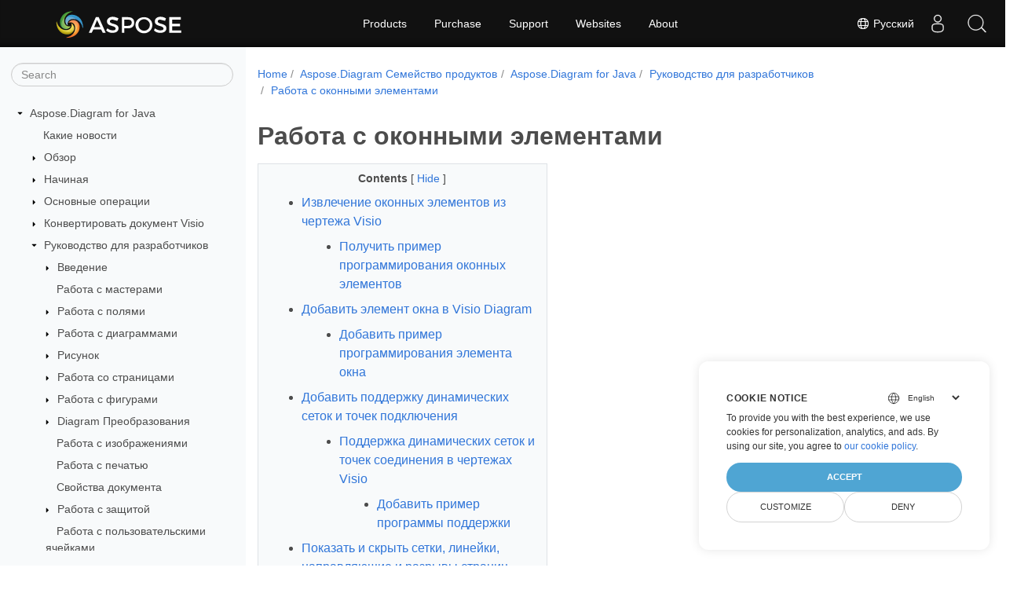

--- FILE ---
content_type: text/html
request_url: https://docs.aspose.com/diagram/ru/java/working-with-window-elements/
body_size: 9304
content:
<!doctype html>
<html lang="ru" class="no-js">
  <head>
<script>
  
  window.dataLayer = window.dataLayer || [];
  function gtag() { dataLayer.push(arguments); }
  gtag('set', 'url_passthrough', true);

  
  
  gtag('consent', 'default', {
     'ad_storage': 'denied',
     'ad_user_data': 'denied',
     'ad_personalization': 'denied',
     'analytics_storage': 'denied'
  });
</script>



<script>
(function(w,d,s,l,i){w[l]=w[l]||[];w[l].push({'gtm.start':
  new Date().getTime(),event:'gtm.js'});var f=d.getElementsByTagName(s)[0],
  j=d.createElement(s),dl=l!='dataLayer'?'&l='+l:'';j.async=true;j.src=
  'https://www.googletagmanager.com/gtm.js?id='+i+dl;f.parentNode.insertBefore(j,f);
  })(window,document,'script','dataLayer',"GTM-NJMHSH");
</script>




<script>(function(i, s, o, g, r, a, m) {i['ContainerizeMenuObject'] = r; i[r] = i[r] || function() {(i[r].q = i[r].q || []).push(arguments)}, i[r].l = 1 * new Date(); a = s.createElement(o),m = s.getElementsByTagName(o)[0]; a.async = 1; a.src = g; m.parentNode.append(a)})(window, document, 'script', 'https://menu-new.containerize.com/scripts/engine.min.js?v=1.0.1', 'aspose-en');
    
</script>


<meta charset="utf-8">
<meta name="viewport" content="width=device-width, initial-scale=1, shrink-to-fit=no"><link rel="canonical" href="https://docs.aspose.com/diagram/ru/java/working-with-window-elements/" /><meta name="generator" content="Hugo 0.80.0" /><meta name="robots" content="index, follow"><link rel="alternate" type="application/rss&#43;xml" href="https://docs.aspose.com/diagram/ru/java/working-with-window-elements/index.xml">
<link rel="apple-touch-icon" sizes="180x180" href="https://cms.admin.containerize.com/templates/asposecloud/images/apple-touch-icon.png">
<link rel="icon" type="image/png" sizes="32x32" href="https://cms.admin.containerize.com/templates/asposecloud/images/favicon-32x32.png">
<link rel="icon" type="image/png" sizes="16x16" href="https://cms.admin.containerize.com/templates/asposecloud/images/favicon-16x16.png">
<link rel="mask-icon" href="https://cms.admin.containerize.com/templates/asposecloud/images/safari-pinned-tab.svg" color="#5bbad5">
<link rel="shortcut icon" href="https://cms.admin.containerize.com/templates/asposecloud/images/favicon.ico">
<meta name="msapplication-TileColor" content="#2b5797">
<meta name="msapplication-config" content="https://cms.admin.containerize.com/templates/asposecloud/images/browserconfig.xml">
<meta name="theme-color" content="#ffffff">
<meta name="author" content="Aspose"/><title>Работа с оконными элементами|Documentation</title><meta name="description" content="Class Libraries &amp; REST APIs for the developers to manipulate &amp; process Files from Word, Excel, PowerPoint, Visio, PDF, CAD &amp; several other categories in Web, Desktop or Mobile apps. Develop &amp; deploy on Windows, Linux, MacOS &amp; Android platforms." />

<meta itemprop="name" content="Работа с оконными элементами">
<meta itemprop="description" content="Class Libraries &amp; REST APIs for the developers to manipulate &amp; process Files from Word, Excel, PowerPoint, Visio, PDF, CAD &amp; several other categories in Web, Desktop or Mobile apps. Develop &amp; deploy on Windows, Linux, MacOS &amp; Android platforms.">
<meta property="og:title" content="Работа с оконными элементами" />
<meta property="og:description" content="Class Libraries &amp; REST APIs for the developers to manipulate &amp; process Files from Word, Excel, PowerPoint, Visio, PDF, CAD &amp; several other categories in Web, Desktop or Mobile apps. Develop &amp; deploy on Windows, Linux, MacOS &amp; Android platforms." />
<meta property="og:type" content="website" />
<meta property="og:url" content="https://docs.aspose.com/diagram/ru/java/working-with-window-elements/" />
<meta property="og:image" content="https://docs.aspose.com/diagram/images/Aspose-image-for-open-graph.jpg"/>
<meta property="og:site_name" content="Aspose Documentation" />
<link rel="preload" href="/diagram/scss/main.min.84a3719ff459dc0d050cdab52be8afd7d3421ea195edd79e0185a880a3190399.css" as="style">
<link href="/diagram/scss/main.min.84a3719ff459dc0d050cdab52be8afd7d3421ea195edd79e0185a880a3190399.css" rel="stylesheet" integrity=""><link href="/diagram/scss/_code-block.min.850cff2ee102b37a8b0912358fa59fa02fa35dbf562c460ce05c402a5b6709c0.css" rel="stylesheet" integrity=""><link rel="stylesheet" type="text/css" href="https://cms.admin.containerize.com/templates/aspose/App_Themes/optimize/structure.css"></head>
  <body class="td-section">
<noscript>
    <iframe src="https://www.googletagmanager.com/ns.html?id=GTM-NJMHSH"
                height="0" width="0" style="display:none;visibility:hidden"></iframe>
</noscript>


<script src="https://www.consentise.com/v1.2/consent-min.js" 
    data-cookiedomain=".aspose.com" 
    data-privacy-policy-url="https://about.aspose.com/legal/privacy-policy" 
    data-preferred-color="#4FA5D3"
    data-default-language="en"
    defer>
</script>
<header>
      <div id='DynabicMenuInnerDiv'>
<div class="lang-selector" id="locale" style="display:none!important">
    <a><em class="flag-ru  flag-24"> </em>&nbsp;Русский</a>
    </div>
    <div class="modal fade lanpopup" id="langModal" tabindex="-1" aria-labelledby="langModalLabel" data-nosnippet="" aria-modal="true" role="dialog" style="display:none">
  <div class="modal-dialog modal-dialog-centered modal-lg">
    <div class="modal-content" style="background-color: #343a40">
            <a class="lang-close" id="lang-close"><img src="https://metrics.conholdate.com/images/common/close.svg" width="14" height="14" alt="Close"></em></a>
      <div class="modal-body">
        <div class="rowbox"><div class="col langbox"><a href="https://docs.aspose.com/diagram/java/working-with-window-elements/" data-title="En" class="langmenu" >
            <span><em class="flag-us  flag-24"> </em>&nbsp;English</span></a></div><div class="col langbox"><a href="https://docs.aspose.com/diagram/tr/java/working-with-window-elements/" data-title="Tr" class="langmenu" >
            <span><em class="flag-tr  flag-24"> </em>&nbsp;Türkçe</span></a></div><div class="col langbox"><a href="https://docs.aspose.com/diagram/fr/java/working-with-window-elements/" data-title="Fr" class="langmenu" >
            <span><em class="flag-fr  flag-24"> </em>&nbsp;Français</span></a></div><div class="col langbox"><a href="https://docs.aspose.com/diagram/de/java/working-with-window-elements/" data-title="De" class="langmenu" >
            <span><em class="flag-de  flag-24"> </em>&nbsp;Deutsch</span></a></div><div class="col langbox"><a href="https://docs.aspose.com/diagram/sv/java/working-with-window-elements/" data-title="Sv" class="langmenu" >
            <span><em class="flag-se  flag-24"> </em>&nbsp;Svenska</span></a></div><div class="col langbox"><a href="https://docs.aspose.com/diagram/it/java/working-with-window-elements/" data-title="It" class="langmenu" >
            <span><em class="flag-it  flag-24"> </em>&nbsp;Italiano</span></a></div><div class="col langbox"><a href="https://docs.aspose.com/diagram/es/java/working-with-window-elements/" data-title="Es" class="langmenu" >
            <span><em class="flag-es  flag-24"> </em>&nbsp;Español</span></a></div><div class="col langbox"><a href="https://docs.aspose.com/diagram/ar/java/working-with-window-elements/" data-title="Ar" class="langmenu" >
            <span><em class="flag-sa  flag-24"> </em>&nbsp;عربي</span></a></div><div class="col langbox"><a href="https://docs.aspose.com/diagram/zh/java/working-with-window-elements/" data-title="Zh" class="langmenu" >
            <span><em class="flag-cn  flag-24"> </em>&nbsp;简体中文</span></a></div></div></div></div></div></div>
  </div>
  <script defer>  
  const langshowpop = document.getElementById('locale');
  const langhidepop = document.getElementById('lang-close');
  langshowpop.addEventListener('click', addClass,  false);
  langhidepop.addEventListener('click', removeClass,  false);
  function addClass() {
  var langshow = document.querySelector('.lanpopup');
  langshow.classList.toggle('show');
  }
  function removeClass() {
  var langclose = document.querySelector('.lanpopup');
  langclose.classList.remove('show');
  }
  </script>
  <script defer>
    const observer = new MutationObserver((mutations, obs) => {
        const parent = document.getElementById('DynabicMenuUserControls');
        if (parent) {
            const child = document.getElementById('locale');
            parent.prepend(child);
            child.setAttribute("id", "localswitch");
            child.setAttribute('style', 'visibility:visible'); 
            obs.disconnect();
            return;
        }
    });
  
    observer.observe(document, {
        childList: true,
        subtree: true
    });
  </script>
  <link rel="stylesheet" href="https://cms.admin.containerize.com/templates/conholdate/css/locale.min.css" />  
</div>
    </header>
    <div class="container-fluid td-outer">
      <div class="td-main">
        <div class="row flex-xl-nowrap min-height-main-content">
          <div id="left-side-bar-menu" class="split td-sidebar d-print-none col-12 col-md-3 col-xl-3"><div id="td-sidebar-menu" class="add-scroll td-sidebar__inner"><form class="td-sidebar__search d-flex align-items-center">
<input type="text" id="internalSearch" class="form-control td-search-input" placeholder="Search " aria-label="" autocomplete="off" data-index='docs.aspose.com'>
<button class="btn btn-link td-sidebar__toggle d-md-none p-0 ml-3 fa fa-bars" type="button" data-toggle="collapse" data-target="#td-section-nav" aria-controls="td-docs-nav" aria-expanded="false" aria-label="Toggle section navigation">
        </button>
      </form><nav class="td-sidebar-nav pt-2 pl-4 collapse" id="td-section-nav"><div class="nav-item dropdown d-block d-lg-none">

<a class="nav-link dropdown-toggle" href="#" id="navbarDropdown" role="button" data-toggle="dropdown" aria-haspopup="true" aria-expanded="false">
	Русский
</a>
<div class="dropdown-menu" aria-labelledby="navbarDropdownMenuLink">
	
	<a class="dropdown-item" href="/diagram/java/working-with-window-elements/">English</a>
	
	<a class="dropdown-item" href="/diagram/tr/java/working-with-window-elements/">Türkçe</a>
	
	<a class="dropdown-item" href="/diagram/fr/java/working-with-window-elements/">Français</a>
	
	<a class="dropdown-item" href="/diagram/de/java/working-with-window-elements/">Deutsch</a>
	
	<a class="dropdown-item" href="/diagram/sv/java/working-with-window-elements/">Svenska</a>
	
	<a class="dropdown-item" href="/diagram/it/java/working-with-window-elements/">Italiano</a>
	
	<a class="dropdown-item" href="/diagram/es/java/working-with-window-elements/">Español</a>
	
	<a class="dropdown-item" href="/diagram/ar/java/working-with-window-elements/">عربي</a>
	
	<a class="dropdown-item" href="/diagram/zh/java/working-with-window-elements/">简体中文</a>
	
</div></div>
    <ul class="td-sidebar-nav__section">
      <li class="td-sidebar-nav__section-title"><img src='/diagram/icons/caret-down.svg' alt = "caret-down" class="icon open-icon" width="10px" height="10px" /><a  href="/diagram/ru/java/" class="align-left pl-0 pr-2td-sidebar-link td-sidebar-link__section">Aspose.Diagram for Java</a>
      </li>
      <ul>
        <li class="" id="id_diagramrujava">
    <ul class="td-sidebar-nav__section">
      <li class="td-sidebar-nav__section-title"><div class="icon space-without-icon"></div><a  href="/diagram/ru/java/whatsnew/" class="align-left pl-0 pr-2collapsedtd-sidebar-link td-sidebar-link__section">Какие новости</a>
      </li>
      <ul>
        <li class="" id="id_diagramrujavawhatsnew"></li>
      </ul>
    </ul>
    <ul class="td-sidebar-nav__section">
      <li class="td-sidebar-nav__section-title"><img src='/diagram/icons/caret-down.svg' alt = "caret-closed" class="icon closed-icon" width="10px" height="10px" /><a  href="/diagram/ru/java/overview/" class="align-left pl-0 pr-2collapsedtd-sidebar-link td-sidebar-link__section">Обзор</a>
      </li>
      <ul>
        <li class="" id="id_diagramrujavaoverview"></li>
      </ul>
    </ul>
    <ul class="td-sidebar-nav__section">
      <li class="td-sidebar-nav__section-title"><img src='/diagram/icons/caret-down.svg' alt = "caret-closed" class="icon closed-icon" width="10px" height="10px" /><a  href="/diagram/ru/java/getting-started/" class="align-left pl-0 pr-2collapsedtd-sidebar-link td-sidebar-link__section">Начиная</a>
      </li>
      <ul>
        <li class="" id="id_diagramrujavagetting-started"></li>
      </ul>
    </ul>
    <ul class="td-sidebar-nav__section">
      <li class="td-sidebar-nav__section-title"><img src='/diagram/icons/caret-down.svg' alt = "caret-closed" class="icon closed-icon" width="10px" height="10px" /><a  href="/diagram/ru/java/basic-operations/" class="align-left pl-0 pr-2collapsedtd-sidebar-link td-sidebar-link__section">Основные операции</a>
      </li>
      <ul>
        <li class="" id="id_diagramrujavabasic-operations"></li>
      </ul>
    </ul>
    <ul class="td-sidebar-nav__section">
      <li class="td-sidebar-nav__section-title"><img src='/diagram/icons/caret-down.svg' alt = "caret-closed" class="icon closed-icon" width="10px" height="10px" /><a  href="/diagram/ru/java/converting/" class="align-left pl-0 pr-2collapsedtd-sidebar-link td-sidebar-link__section">Конвертировать документ Visio</a>
      </li>
      <ul>
        <li class="" id="id_diagramrujavaconverting"></li>
      </ul>
    </ul>
    <ul class="td-sidebar-nav__section">
      <li class="td-sidebar-nav__section-title"><img src='/diagram/icons/caret-down.svg' alt = "caret-down" class="icon open-icon" width="10px" height="10px" /><a  href="/diagram/ru/java/developer-guide/" class="align-left pl-0 pr-2td-sidebar-link td-sidebar-link__section">Руководство для разработчиков</a>
      </li>
      <ul>
        <li class="" id="id_diagramrujavadeveloper-guide">
    <ul class="td-sidebar-nav__section">
      <li class="td-sidebar-nav__section-title"><img src='/diagram/icons/caret-down.svg' alt = "caret-closed" class="icon closed-icon" width="10px" height="10px" /><a  href="/diagram/ru/java/introduction/" class="align-left pl-0 pr-2collapsedtd-sidebar-link td-sidebar-link__section">Введение</a>
      </li>
      <ul>
        <li class="" id="id_diagramrujavaintroduction"></li>
      </ul>
    </ul>
    <ul class="td-sidebar-nav__section">
      <li class="td-sidebar-nav__section-title"><div class="icon space-without-icon"></div><a  href="/diagram/ru/java/working-with-masters/" class="align-left pl-0 pr-2collapsedtd-sidebar-link td-sidebar-link__section">Работа с мастерами</a>
      </li>
      <ul>
        <li class="" id="id_diagramrujavaworking-with-masters"></li>
      </ul>
    </ul>
    <ul class="td-sidebar-nav__section">
      <li class="td-sidebar-nav__section-title"><img src='/diagram/icons/caret-down.svg' alt = "caret-closed" class="icon closed-icon" width="10px" height="10px" /><a  href="/diagram/ru/java/working-with-fields/" class="align-left pl-0 pr-2collapsedtd-sidebar-link td-sidebar-link__section">Работа с полями</a>
      </li>
      <ul>
        <li class="" id="id_diagramrujavaworking-with-fields"></li>
      </ul>
    </ul>
    <ul class="td-sidebar-nav__section">
      <li class="td-sidebar-nav__section-title"><img src='/diagram/icons/caret-down.svg' alt = "caret-closed" class="icon closed-icon" width="10px" height="10px" /><a  href="/diagram/ru/java/working-with-diagrams/" class="align-left pl-0 pr-2collapsedtd-sidebar-link td-sidebar-link__section">Работа с диаграммами</a>
      </li>
      <ul>
        <li class="" id="id_diagramrujavaworking-with-diagrams"></li>
      </ul>
    </ul>
    <ul class="td-sidebar-nav__section">
      <li class="td-sidebar-nav__section-title"><img src='/diagram/icons/caret-down.svg' alt = "caret-closed" class="icon closed-icon" width="10px" height="10px" /><a  href="/diagram/ru/java/drawing/" class="align-left pl-0 pr-2collapsedtd-sidebar-link td-sidebar-link__section">Рисунок</a>
      </li>
      <ul>
        <li class="" id="id_diagramrujavadrawing"></li>
      </ul>
    </ul>
    <ul class="td-sidebar-nav__section">
      <li class="td-sidebar-nav__section-title"><img src='/diagram/icons/caret-down.svg' alt = "caret-closed" class="icon closed-icon" width="10px" height="10px" /><a  href="/diagram/ru/java/working-with-pages/" class="align-left pl-0 pr-2collapsedtd-sidebar-link td-sidebar-link__section">Работа со страницами</a>
      </li>
      <ul>
        <li class="" id="id_diagramrujavaworking-with-pages"></li>
      </ul>
    </ul>
    <ul class="td-sidebar-nav__section">
      <li class="td-sidebar-nav__section-title"><img src='/diagram/icons/caret-down.svg' alt = "caret-closed" class="icon closed-icon" width="10px" height="10px" /><a  href="/diagram/ru/java/working-with-shapes/" class="align-left pl-0 pr-2collapsedtd-sidebar-link td-sidebar-link__section">Работа с фигурами</a>
      </li>
      <ul>
        <li class="" id="id_diagramrujavaworking-with-shapes"></li>
      </ul>
    </ul>
    <ul class="td-sidebar-nav__section">
      <li class="td-sidebar-nav__section-title"><img src='/diagram/icons/caret-down.svg' alt = "caret-closed" class="icon closed-icon" width="10px" height="10px" /><a  href="/diagram/ru/java/convert-diagram-to-different-formats/" class="align-left pl-0 pr-2collapsedtd-sidebar-link td-sidebar-link__section">Diagram Преобразования</a>
      </li>
      <ul>
        <li class="" id="id_diagramrujavaconvert-diagram-to-different-formats"></li>
      </ul>
    </ul>
    <ul class="td-sidebar-nav__section">
      <li class="td-sidebar-nav__section-title"><div class="icon space-without-icon"></div><a  href="/diagram/ru/java/working-with-images/" class="align-left pl-0 pr-2collapsedtd-sidebar-link td-sidebar-link__section">Работа с изображениями</a>
      </li>
      <ul>
        <li class="" id="id_diagramrujavaworking-with-images"></li>
      </ul>
    </ul>
    <ul class="td-sidebar-nav__section">
      <li class="td-sidebar-nav__section-title"><div class="icon space-without-icon"></div><a  href="/diagram/ru/java/working-with-print/" class="align-left pl-0 pr-2collapsedtd-sidebar-link td-sidebar-link__section">Работа с печатью</a>
      </li>
      <ul>
        <li class="" id="id_diagramrujavaworking-with-print"></li>
      </ul>
    </ul>
    <ul class="td-sidebar-nav__section">
      <li class="td-sidebar-nav__section-title"><div class="icon space-without-icon"></div><a  href="/diagram/ru/java/document-properties/" class="align-left pl-0 pr-2collapsedtd-sidebar-link td-sidebar-link__section">Свойства документа</a>
      </li>
      <ul>
        <li class="" id="id_diagramrujavadocument-properties"></li>
      </ul>
    </ul>
    <ul class="td-sidebar-nav__section">
      <li class="td-sidebar-nav__section-title"><img src='/diagram/icons/caret-down.svg' alt = "caret-closed" class="icon closed-icon" width="10px" height="10px" /><a  href="/diagram/ru/java/working-with-protection/" class="align-left pl-0 pr-2collapsedtd-sidebar-link td-sidebar-link__section">Работа с защитой</a>
      </li>
      <ul>
        <li class="" id="id_diagramrujavaworking-with-protection"></li>
      </ul>
    </ul>
    <ul class="td-sidebar-nav__section">
      <li class="td-sidebar-nav__section-title"><div class="icon space-without-icon"></div><a  href="/diagram/ru/java/working-with-user-defined-cells/" class="align-left pl-0 pr-2collapsedtd-sidebar-link td-sidebar-link__section">Работа с пользовательскими ячейками</a>
      </li>
      <ul>
        <li class="" id="id_diagramrujavaworking-with-user-defined-cells"></li>
      </ul>
    </ul>
    <ul class="td-sidebar-nav__section">
      <li class="td-sidebar-nav__section-title"><div class="icon space-without-icon"></div><a  href="/diagram/ru/java/working-with-hyperlinks/" class="align-left pl-0 pr-2collapsedtd-sidebar-link td-sidebar-link__section">Работа с гиперссылками</a>
      </li>
      <ul>
        <li class="" id="id_diagramrujavaworking-with-hyperlinks"></li>
      </ul>
    </ul>
    <ul class="td-sidebar-nav__section">
      <li class="td-sidebar-nav__section-title"><img src='/diagram/icons/caret-down.svg' alt = "caret-closed" class="icon closed-icon" width="10px" height="10px" /><a  href="/diagram/ru/java/working-with-text/" class="align-left pl-0 pr-2collapsedtd-sidebar-link td-sidebar-link__section">Работа с текстом</a>
      </li>
      <ul>
        <li class="" id="id_diagramrujavaworking-with-text"></li>
      </ul>
    </ul>
    <ul class="td-sidebar-nav__section">
      <li class="td-sidebar-nav__section-title"><div class="icon space-without-icon"></div><a  href="/diagram/ru/java/working-with-window-elements/" class="align-left pl-0 pr-2 activetd-sidebar-link td-sidebar-link__section">Работа с оконными элементами</a>
      </li>
      <ul>
        <li class="" id="id_diagramrujavaworking-with-window-elements"></li>
      </ul>
    </ul>
    <ul class="td-sidebar-nav__section">
      <li class="td-sidebar-nav__section-title"><div class="icon space-without-icon"></div><a  href="/diagram/ru/java/working-with-solutionxml-elements/" class="align-left pl-0 pr-2collapsedtd-sidebar-link td-sidebar-link__section">Работа с элементами SolutionXML</a>
      </li>
      <ul>
        <li class="" id="id_diagramrujavaworking-with-solutionxml-elements"></li>
      </ul>
    </ul>
    <ul class="td-sidebar-nav__section">
      <li class="td-sidebar-nav__section-title"><div class="icon space-without-icon"></div><a  href="/diagram/ru/java/working-with-headers-and-footers/" class="align-left pl-0 pr-2collapsedtd-sidebar-link td-sidebar-link__section">Работа с верхними и нижними колонтитулами</a>
      </li>
      <ul>
        <li class="" id="id_diagramrujavaworking-with-headers-and-footers"></li>
      </ul>
    </ul>
    <ul class="td-sidebar-nav__section">
      <li class="td-sidebar-nav__section-title"><div class="icon space-without-icon"></div><a  href="/diagram/ru/java/working-with-layers/" class="align-left pl-0 pr-2collapsedtd-sidebar-link td-sidebar-link__section">Работа со слоями</a>
      </li>
      <ul>
        <li class="" id="id_diagramrujavaworking-with-layers"></li>
      </ul>
    </ul>
    <ul class="td-sidebar-nav__section">
      <li class="td-sidebar-nav__section-title"><div class="icon space-without-icon"></div><a  href="/diagram/ru/java/aspose-diagram-font-operations/" class="align-left pl-0 pr-2collapsedtd-sidebar-link td-sidebar-link__section">Aspose.Diagram Операции со шрифтами</a>
      </li>
      <ul>
        <li class="" id="id_diagramrujavaaspose-diagram-font-operations"></li>
      </ul>
    </ul>
    <ul class="td-sidebar-nav__section">
      <li class="td-sidebar-nav__section-title"><div class="icon space-without-icon"></div><a  href="/diagram/ru/java/working-with-geometry-section/" class="align-left pl-0 pr-2collapsedtd-sidebar-link td-sidebar-link__section">Работа с разделом геометрии</a>
      </li>
      <ul>
        <li class="" id="id_diagramrujavaworking-with-geometry-section"></li>
      </ul>
    </ul>
    <ul class="td-sidebar-nav__section">
      <li class="td-sidebar-nav__section-title"><div class="icon space-without-icon"></div><a  href="/diagram/ru/java/working-with-external-data-sources/" class="align-left pl-0 pr-2collapsedtd-sidebar-link td-sidebar-link__section">Работа с внешними источниками данных</a>
      </li>
      <ul>
        <li class="" id="id_diagramrujavaworking-with-external-data-sources"></li>
      </ul>
    </ul>
    <ul class="td-sidebar-nav__section">
      <li class="td-sidebar-nav__section-title"><img src='/diagram/icons/caret-down.svg' alt = "caret-closed" class="icon closed-icon" width="10px" height="10px" /><a  href="/diagram/ru/java/working-with-vbaproject/" class="align-left pl-0 pr-2collapsedtd-sidebar-link td-sidebar-link__section">Diagram Проект VBA</a>
      </li>
      <ul>
        <li class="" id="id_diagramrujavaworking-with-vbaproject"></li>
      </ul>
    </ul>
    <ul class="td-sidebar-nav__section">
      <li class="td-sidebar-nav__section-title"><div class="icon space-without-icon"></div><a  href="/diagram/ru/java/working-with-text-boxes/" class="align-left pl-0 pr-2collapsedtd-sidebar-link td-sidebar-link__section">Работа с текстовыми полями</a>
      </li>
      <ul>
        <li class="" id="id_diagramrujavaworking-with-text-boxes"></li>
      </ul>
    </ul>
    <ul class="td-sidebar-nav__section">
      <li class="td-sidebar-nav__section-title"><div class="icon space-without-icon"></div><a  href="/diagram/ru/java/working-with-comments/" class="align-left pl-0 pr-2collapsedtd-sidebar-link td-sidebar-link__section">Работа с комментариями</a>
      </li>
      <ul>
        <li class="" id="id_diagramrujavaworking-with-comments"></li>
      </ul>
    </ul>
    <ul class="td-sidebar-nav__section">
      <li class="td-sidebar-nav__section-title"><div class="icon space-without-icon"></div><a  href="/diagram/ru/java/working-with-ole-objects/" class="align-left pl-0 pr-2collapsedtd-sidebar-link td-sidebar-link__section">Работа с OLE-объектами</a>
      </li>
      <ul>
        <li class="" id="id_diagramrujavaworking-with-ole-objects"></li>
      </ul>
    </ul>
    <ul class="td-sidebar-nav__section">
      <li class="td-sidebar-nav__section-title"><img src='/diagram/icons/caret-down.svg' alt = "caret-closed" class="icon closed-icon" width="10px" height="10px" /><a  href="/diagram/ru/java/ole-objects-in-visio-diagram/" class="align-left pl-0 pr-2collapsedtd-sidebar-link td-sidebar-link__section">Объекты OLE в Visio Diagram</a>
      </li>
      <ul>
        <li class="" id="id_diagramrujavaole-objects-in-visio-diagram"></li>
      </ul>
    </ul>
    <ul class="td-sidebar-nav__section">
      <li class="td-sidebar-nav__section-title"><img src='/diagram/icons/caret-down.svg' alt = "caret-closed" class="icon closed-icon" width="10px" height="10px" /><a  href="/diagram/ru/java/events-section-in-the-shapesheet/" class="align-left pl-0 pr-2collapsedtd-sidebar-link td-sidebar-link__section">Раздел «События» в ShapeSheet</a>
      </li>
      <ul>
        <li class="" id="id_diagramrujavaevents-section-in-the-shapesheet"></li>
      </ul>
    </ul>
    <ul class="td-sidebar-nav__section">
      <li class="td-sidebar-nav__section-title"><img src='/diagram/icons/caret-down.svg' alt = "caret-closed" class="icon closed-icon" width="10px" height="10px" /><a  href="/diagram/ru/java/visio-activex-controls/" class="align-left pl-0 pr-2collapsedtd-sidebar-link td-sidebar-link__section">Visio Элементы управления ActiveX</a>
      </li>
      <ul>
        <li class="" id="id_diagramrujavavisio-activex-controls"></li>
      </ul>
    </ul>
    <ul class="td-sidebar-nav__section">
      <li class="td-sidebar-nav__section-title"><img src='/diagram/icons/caret-down.svg' alt = "caret-closed" class="icon closed-icon" width="10px" height="10px" /><a  href="/diagram/ru/java/visio-shape-gradient-gradient-stops-and-gradient-fill/" class="align-left pl-0 pr-2collapsedtd-sidebar-link td-sidebar-link__section">Visio Градиент формы, остановки градиента и градиентная заливка</a>
      </li>
      <ul>
        <li class="" id="id_diagramrujavavisio-shape-gradient-gradient-stops-and-gradient-fill"></li>
      </ul>
    </ul>
    <ul class="td-sidebar-nav__section">
      <li class="td-sidebar-nav__section-title"><div class="icon space-without-icon"></div><a  href="/diagram/ru/java/working-with-themes/" class="align-left pl-0 pr-2collapsedtd-sidebar-link td-sidebar-link__section">Работа с темами</a>
      </li>
      <ul>
        <li class="" id="id_diagramrujavaworking-with-themes"></li>
      </ul>
    </ul>
    <ul class="td-sidebar-nav__section">
      <li class="td-sidebar-nav__section-title"><img src='/diagram/icons/caret-down.svg' alt = "caret-closed" class="icon closed-icon" width="10px" height="10px" /><a  href="/diagram/ru/java/technical-articles/" class="align-left pl-0 pr-2collapsedtd-sidebar-link td-sidebar-link__section">Технические статьи</a>
      </li>
      <ul>
        <li class="" id="id_diagramrujavatechnical-articles"></li>
      </ul>
    </ul></li>
      </ul>
    </ul>
    <ul class="td-sidebar-nav__section">
      <li class="td-sidebar-nav__section-title"><div class="icon space-without-icon"></div><a  href="/diagram/ru/java/api-reference/" class="align-left pl-0 pr-2collapsedtd-sidebar-link td-sidebar-link__section">API Ссылка</a>
      </li>
      <ul>
        <li class="" id="id_diagramrujavaapi-reference"></li>
      </ul>
    </ul>
    <ul class="td-sidebar-nav__section">
      <li class="td-sidebar-nav__section-title"><img src='/diagram/icons/caret-down.svg' alt = "caret-closed" class="icon closed-icon" width="10px" height="10px" /><a  href="/diagram/ru/java/plugins/" class="align-left pl-0 pr-2collapsedtd-sidebar-link td-sidebar-link__section">Плагины</a>
      </li>
      <ul>
        <li class="" id="id_diagramrujavaplugins"></li>
      </ul>
    </ul></li>
      </ul>
    </ul></nav>
  <div id="sidebar-resizer" class="ui-resizable-handle ui-resizable-e"></div>
</div></div>
          <div id="right-side" class="split col-12 col-md-9 col-xl-9">
            <div class="row"> 
              <main id="main-content" class="col-12 col-md-12 col-xl-12" role="main">
  
<nav aria-label="breadcrumb" class="d-none d-md-block d-print-none">
	<ol class="breadcrumb spb-1">
		
		<li class="breadcrumb-item"><a href="/">Home</a></li>
		
		








<li class="breadcrumb-item" >
	<a href="/diagram/ru/">Aspose.Diagram Семейство продуктов</a>
</li>



<li class="breadcrumb-item" >
	<a href="/diagram/ru/java/">Aspose.Diagram for Java</a>
</li>



<li class="breadcrumb-item" >
	<a href="/diagram/ru/java/developer-guide/">Руководство для разработчиков</a>
</li>



<li class="breadcrumb-item active" aria-current="page" >
	<a href="/diagram/ru/java/working-with-window-elements/">Работа с оконными элементами</a>
</li>

	</ol>
</nav>
<div class="td-content"><h1>Работа с оконными элементами</h1><div data-nosnippet id="toc-right-side-bar" class="col-xl-5 td-toc">
    <div class="content-center-text"><div class="bold">Contents</div> [
      <a id="hideToCHref" data-toggle="collapse" href="#collapseToC" role="button" aria-expanded="false" aria-controls="collapseToC" style="display: inline;">
        Hide
      </a>]
    </div>                  
    <div class="td-toc-menu collapse show" id="collapseToC">







<nav id="TableOfContents">
  <ol>
    <li><a href="#извлечение-оконных-элементов-из-чертежа-visio"><strong>Извлечение оконных элементов из чертежа Visio</strong></a>
      <ol>
        <li><a href="#получить-пример-программирования-оконных-элементов"><strong>Получить пример программирования оконных элементов</strong></a></li>
      </ol>
    </li>
    <li><a href="#добавить-элемент-окна-в-visio-diagram"><strong>Добавить элемент окна в Visio Diagram</strong></a>
      <ol>
        <li><a href="#добавить-пример-программирования-элемента-окна"><strong>Добавить пример программирования элемента окна</strong></a></li>
      </ol>
    </li>
    <li><a href="#добавить-поддержку-динамических-сеток-и-точек-подключения"><strong>Добавить поддержку динамических сеток и точек подключения</strong></a>
      <ol>
        <li><a href="#поддержка-динамических-сеток-и-точек-соединения-в-чертежах-visio"><strong>Поддержка динамических сеток и точек соединения в чертежах Visio</strong></a>
          <ol>
            <li><a href="#добавить-пример-программы-поддержки"><strong>Добавить пример программы поддержки</strong></a></li>
          </ol>
        </li>
      </ol>
    </li>
    <li><a href="#показать-и-скрыть-сетки-линейки-направляющие-и-разрывы-страниц-visio-diagram"><strong>Показать и скрыть сетки, линейки, направляющие и разрывы страниц Visio Diagram</strong></a>
      <ol>
        <li><a href="#образец-программирования"><strong>Образец программирования</strong></a></li>
      </ol>
    </li>
  </ol>
</nav></div>
</div><h2 id="извлечение-оконных-элементов-из-чертежа-visio"><strong>Извлечение оконных элементов из чертежа Visio</strong></h2>
<p>Главное окно приложения Visio может содержать любые открытые файлы Visio, точно так же, как современные веб-браузеры позволяют открывать несколько веб-страниц с вкладками в одном окне. Разработчики могут извлекать объекты Window, используя<a href="https://products.aspose.com/diagram/java/">Aspose.Diagram for Java API</a>.</p>
<p><a href="https://reference.aspose.com/diagram/java/com.aspose.diagram/windowcollection">WindowCollection</a> объект представляет собой список<a href="https://reference.aspose.com/diagram/java/com.aspose.diagram/window">Окно</a>объекты, доступные на чертеже. Свойство Windows, предоставляемое классом Diagram, поддерживает коллекцию объектов Aspose.Diagram.Window. Это свойство можно использовать для получения информации об окне, то есть идентификатора окна, типа, высоты, ширины и состояния.</p>
<p><strong>Окно консоли, показывающее вывод кода.</strong></p>
<p><img src="http://i.imgur.com/zduARGh.png" alt="дело:изображение_альтернативный_текст"></p>
<h3 id="получить-пример-программирования-оконных-элементов"><strong>Получить пример программирования оконных элементов</strong></h3>
<script type="application/javascript" src="https://gist.github.com/aspose-diagram-gists/a970e3b0531843f718d7f46abf12d56a.js?file=Examples-src-main-java-com-aspose-diagram-examples-Window-RetrieveWindowElementsOfDiagram-RetrieveWindowElementsOfDiagram.java"></script>

<h2 id="добавить-элемент-окна-в-visio-diagram"><strong>Добавить элемент окна в Visio Diagram</strong></h2>
<p>Главное окно приложения Visio может содержать любые открытые файлы Visio, точно так же, как современные веб-браузеры позволяют открывать несколько веб-страниц с вкладками в одном окне. Теперь разработчики могут добавлять новый объект Window в экземпляр Microsoft Visio, используя<a href="https://products.aspose.com/diagram/java/">Aspose.Diagram for Java API</a>.</p>
<p>Объект Window представляет открытое окно в экземпляре Microsoft Visio. Метод Add, предоставляемый классом WindowCollection, позволяет добавить новый объект Window.</p>
<h3 id="добавить-пример-программирования-элемента-окна"><strong>Добавить пример программирования элемента окна</strong></h3>
<script type="application/javascript" src="https://gist.github.com/aspose-diagram-gists/a970e3b0531843f718d7f46abf12d56a.js?file=Examples-src-main-java-com-aspose-diagram-examples-Window-AddWindowElementInVisio-AddWindowElementInVisio.java"></script>

<h2 id="добавить-поддержку-динамических-сеток-и-точек-подключения"><strong>Добавить поддержку динамических сеток и точек подключения</strong></h2>
<p>Динамическая сетка помогает размещать новые фигуры по вертикали и горизонтали относительно фигур, которые вы уже разместили на чертеже. Что касается точек подключения, после того, как они отмечены как отмеченные, это поможет нам увидеть точки подключения, когда мы находимся в процессе подключения к ним. Мы можем достичь обоих вариантов, используя<a href="https://products.aspose.com/diagram/java/">Aspose.Diagram for Java API</a>.</p>
<h3 id="поддержка-динамических-сеток-и-точек-соединения-в-чертежах-visio"><strong>Поддержка динамических сеток и точек соединения в чертежах Visio</strong></h3>
<p>Класс Window предлагает свойства DynamicGridEnabled и ShowConnectionPoints. Эти свойства можно использовать для применения настроек для поддержки динамических сеток и отображения параметров точек соединения.</p>
<p><strong>Приложение Visio, показывающее параметры в Visio.</strong></p>
<p><img src="http://i.imgur.com/bxsJIwF.png" alt="дело:изображение_альтернативный_текст"></p>
<h4 id="добавить-пример-программы-поддержки"><strong>Добавить пример программы поддержки</strong></h4>
<script type="application/javascript" src="https://gist.github.com/aspose-diagram-gists/a970e3b0531843f718d7f46abf12d56a.js?file=Examples-src-main-java-com-aspose-diagram-examples-Window-AddSupportOfVisualAids-AddSupportOfVisualAids.java"></script>

<h2 id="показать-и-скрыть-сетки-линейки-направляющие-и-разрывы-страниц-visio-diagram"><strong>Показать и скрыть сетки, линейки, направляющие и разрывы страниц Visio Diagram</strong></h2>
<p>Microsoft Office Visio имеет пару линеек, сетку и два типа направляющих и флаг разрыва страницы, чтобы увидеть, что будет напечатано на каждой странице. Разработчики могут применить эти настройки, используя<a href="https://products.aspose.com/diagram/java/">Aspose.Diagram for Java API</a>Настройки применяются глобально к одной странице.</p>
<p>Класс Window предлагает свойства ShowGrid, ShowGuides, ShowRulers и ShowPageBreaks. Эти свойства можно использовать для применения настроек для отображения и скрытия сеток, направляющих, линеек и разрывов страниц.</p>
<p><strong>Приложение Visio, показывающее параметры в Visio.</strong></p>
<p><img src="http://i.imgur.com/E0pvXbP.png" alt="дело:изображение_альтернативный_текст"></p>
<h3 id="образец-программирования"><strong>Образец программирования</strong></h3>
<script type="application/javascript" src="https://gist.github.com/aspose-diagram-gists/a970e3b0531843f718d7f46abf12d56a.js?file=Examples-src-main-java-com-aspose-diagram-examples-Window-DisplayGridsRulersGuidesAndPageBreaks-DisplayGridsRulersGuidesAndPageBreaks.java"></script>

</div><div class="row">
    <div class="position-relative mx-auto col-lg-12">
        <div class="p-3 mt-5">
            <div class="d-flex justify-content-between"><a class="prev-next-links" href='/diagram/ru/java/working-with-text/'>
                <svg class="narrow prev-next-icons right-narrow" xmlns="http://www.w3.org/2000/svg" viewBox="0 0 320 512"><path d="M34.52 239.03L228.87 44.69c9.37-9.37 24.57-9.37 33.94 0l22.67 22.67c9.36 9.36 9.37 24.52.04 33.9L131.49 256l154.02 154.75c9.34 9.38 9.32 24.54-.04 33.9l-22.67 22.67c-9.37 9.37-24.57 9.37-33.94 0L34.52 272.97c-9.37-9.37-9.37-24.57 0-33.94z"/></svg>Работа с текстом</a>            
        <a class="prev-next-links" href='/diagram/ru/java/working-with-solutionxml-elements/'>Работа с элементами SolutionXML<svg class="narrow prev-next-icons left-narrow" xmlns="http://www.w3.org/2000/svg" viewBox="0 0 320 512"><path d="M285.476 272.971L91.132 467.314c-9.373 9.373-24.569 9.373-33.941 0l-22.667-22.667c-9.357-9.357-9.375-24.522-.04-33.901L188.505 256 34.484 101.255c-9.335-9.379-9.317-24.544.04-33.901l22.667-22.667c9.373-9.373 24.569-9.373 33.941 0L285.475 239.03c9.373 9.372 9.373 24.568.001 33.941z"/></svg>
            </a>
        </div>
        </div>
    </div>
</div>
              </main>
            </div>
         </div>
        </div>
      </div>
    </div><script 
  src="https://code.jquery.com/jquery-3.3.1.min.js"
  integrity="sha256-FgpCb/KJQlLNfOu91ta32o/NMZxltwRo8QtmkMRdAu8="
  crossorigin="anonymous">
</script>



<script src="/diagram/js/main.min.38d9f55fc78b948a02c8e2705d3ce7d698d84a2831733a87c21d7ba5787ea42f.js" integrity="sha256-ONn1X8eLlIoCyOJwXTzn1pjYSigxczqHwh17pXh&#43;pC8=" crossorigin="anonymous"></script>
<div id='DynabicMenuFooter'></div>
    
  </body>
</html>


--- FILE ---
content_type: text/javascript; charset=utf-8
request_url: https://gist.github.com/aspose-diagram-gists/a970e3b0531843f718d7f46abf12d56a.js?file=Examples-src-main-java-com-aspose-diagram-examples-Window-AddWindowElementInVisio-AddWindowElementInVisio.java
body_size: 2559
content:
document.write('<link rel="stylesheet" href="https://github.githubassets.com/assets/gist-embed-68783a026c0c.css">')
document.write('<div id=\"gist112075393\" class=\"gist\">\n    <div class=\"gist-file\" translate=\"no\" data-color-mode=\"light\" data-light-theme=\"light\">\n      <div class=\"gist-data\">\n        <div class=\"js-gist-file-update-container js-task-list-container\">\n  <div id=\"file-examples-src-main-java-com-aspose-diagram-examples-window-addwindowelementinvisio-addwindowelementinvisio-java\" class=\"file my-2\">\n    \n    <div itemprop=\"text\"\n      class=\"Box-body p-0 blob-wrapper data type-java  \"\n      style=\"overflow: auto\" tabindex=\"0\" role=\"region\"\n      aria-label=\"Examples-src-main-java-com-aspose-diagram-examples-Window-AddWindowElementInVisio-AddWindowElementInVisio.java content, created by aspose-diagram-gists on 07:58AM on September 29, 2021.\"\n    >\n\n        \n<div class=\"js-check-hidden-unicode js-blob-code-container blob-code-content\">\n\n  <template class=\"js-file-alert-template\">\n  <div data-view-component=\"true\" class=\"flash flash-warn flash-full d-flex flex-items-center\">\n  <svg aria-hidden=\"true\" height=\"16\" viewBox=\"0 0 16 16\" version=\"1.1\" width=\"16\" data-view-component=\"true\" class=\"octicon octicon-alert\">\n    <path d=\"M6.457 1.047c.659-1.234 2.427-1.234 3.086 0l6.082 11.378A1.75 1.75 0 0 1 14.082 15H1.918a1.75 1.75 0 0 1-1.543-2.575Zm1.763.707a.25.25 0 0 0-.44 0L1.698 13.132a.25.25 0 0 0 .22.368h12.164a.25.25 0 0 0 .22-.368Zm.53 3.996v2.5a.75.75 0 0 1-1.5 0v-2.5a.75.75 0 0 1 1.5 0ZM9 11a1 1 0 1 1-2 0 1 1 0 0 1 2 0Z\"><\/path>\n<\/svg>\n    <span>\n      This file contains hidden or bidirectional Unicode text that may be interpreted or compiled differently than what appears below. To review, open the file in an editor that reveals hidden Unicode characters.\n      <a class=\"Link--inTextBlock\" href=\"https://github.co/hiddenchars\" target=\"_blank\">Learn more about bidirectional Unicode characters<\/a>\n    <\/span>\n\n\n  <div data-view-component=\"true\" class=\"flash-action\">        <a href=\"{{ revealButtonHref }}\" data-view-component=\"true\" class=\"btn-sm btn\">    Show hidden characters\n<\/a>\n<\/div>\n<\/div><\/template>\n<template class=\"js-line-alert-template\">\n  <span aria-label=\"This line has hidden Unicode characters\" data-view-component=\"true\" class=\"line-alert tooltipped tooltipped-e\">\n    <svg aria-hidden=\"true\" height=\"16\" viewBox=\"0 0 16 16\" version=\"1.1\" width=\"16\" data-view-component=\"true\" class=\"octicon octicon-alert\">\n    <path d=\"M6.457 1.047c.659-1.234 2.427-1.234 3.086 0l6.082 11.378A1.75 1.75 0 0 1 14.082 15H1.918a1.75 1.75 0 0 1-1.543-2.575Zm1.763.707a.25.25 0 0 0-.44 0L1.698 13.132a.25.25 0 0 0 .22.368h12.164a.25.25 0 0 0 .22-.368Zm.53 3.996v2.5a.75.75 0 0 1-1.5 0v-2.5a.75.75 0 0 1 1.5 0ZM9 11a1 1 0 1 1-2 0 1 1 0 0 1 2 0Z\"><\/path>\n<\/svg>\n<\/span><\/template>\n\n  <table data-hpc class=\"highlight tab-size js-file-line-container\" data-tab-size=\"4\" data-paste-markdown-skip data-tagsearch-path=\"Examples-src-main-java-com-aspose-diagram-examples-Window-AddWindowElementInVisio-AddWindowElementInVisio.java\">\n        <tr>\n          <td id=\"file-examples-src-main-java-com-aspose-diagram-examples-window-addwindowelementinvisio-addwindowelementinvisio-java-L1\" class=\"blob-num js-line-number js-blob-rnum\" data-line-number=\"1\"><\/td>\n          <td id=\"file-examples-src-main-java-com-aspose-diagram-examples-window-addwindowelementinvisio-addwindowelementinvisio-java-LC1\" class=\"blob-code blob-code-inner js-file-line\">// For complete examples and data files, please go to https://github.com/aspose-diagram/Aspose.Diagram-for-Java<\/td>\n        <\/tr>\n        <tr>\n          <td id=\"file-examples-src-main-java-com-aspose-diagram-examples-window-addwindowelementinvisio-addwindowelementinvisio-java-L2\" class=\"blob-num js-line-number js-blob-rnum\" data-line-number=\"2\"><\/td>\n          <td id=\"file-examples-src-main-java-com-aspose-diagram-examples-window-addwindowelementinvisio-addwindowelementinvisio-java-LC2\" class=\"blob-code blob-code-inner js-file-line\">// The path to the documents directory.<\/td>\n        <\/tr>\n        <tr>\n          <td id=\"file-examples-src-main-java-com-aspose-diagram-examples-window-addwindowelementinvisio-addwindowelementinvisio-java-L3\" class=\"blob-num js-line-number js-blob-rnum\" data-line-number=\"3\"><\/td>\n          <td id=\"file-examples-src-main-java-com-aspose-diagram-examples-window-addwindowelementinvisio-addwindowelementinvisio-java-LC3\" class=\"blob-code blob-code-inner js-file-line\">String dataDir = Utils.getDataDir(AddWindowElementInVisio.class); <\/td>\n        <\/tr>\n        <tr>\n          <td id=\"file-examples-src-main-java-com-aspose-diagram-examples-window-addwindowelementinvisio-addwindowelementinvisio-java-L4\" class=\"blob-num js-line-number js-blob-rnum\" data-line-number=\"4\"><\/td>\n          <td id=\"file-examples-src-main-java-com-aspose-diagram-examples-window-addwindowelementinvisio-addwindowelementinvisio-java-LC4\" class=\"blob-code blob-code-inner js-file-line\">// load source Visio diagram<\/td>\n        <\/tr>\n        <tr>\n          <td id=\"file-examples-src-main-java-com-aspose-diagram-examples-window-addwindowelementinvisio-addwindowelementinvisio-java-L5\" class=\"blob-num js-line-number js-blob-rnum\" data-line-number=\"5\"><\/td>\n          <td id=\"file-examples-src-main-java-com-aspose-diagram-examples-window-addwindowelementinvisio-addwindowelementinvisio-java-LC5\" class=\"blob-code blob-code-inner js-file-line\">Diagram diagram = new Diagram(dataDir + &quot;Drawing1.vsdx&quot;);<\/td>\n        <\/tr>\n        <tr>\n          <td id=\"file-examples-src-main-java-com-aspose-diagram-examples-window-addwindowelementinvisio-addwindowelementinvisio-java-L6\" class=\"blob-num js-line-number js-blob-rnum\" data-line-number=\"6\"><\/td>\n          <td id=\"file-examples-src-main-java-com-aspose-diagram-examples-window-addwindowelementinvisio-addwindowelementinvisio-java-LC6\" class=\"blob-code blob-code-inner js-file-line\">// initialize window object<\/td>\n        <\/tr>\n        <tr>\n          <td id=\"file-examples-src-main-java-com-aspose-diagram-examples-window-addwindowelementinvisio-addwindowelementinvisio-java-L7\" class=\"blob-num js-line-number js-blob-rnum\" data-line-number=\"7\"><\/td>\n          <td id=\"file-examples-src-main-java-com-aspose-diagram-examples-window-addwindowelementinvisio-addwindowelementinvisio-java-LC7\" class=\"blob-code blob-code-inner js-file-line\">Window window = new Window();<\/td>\n        <\/tr>\n        <tr>\n          <td id=\"file-examples-src-main-java-com-aspose-diagram-examples-window-addwindowelementinvisio-addwindowelementinvisio-java-L8\" class=\"blob-num js-line-number js-blob-rnum\" data-line-number=\"8\"><\/td>\n          <td id=\"file-examples-src-main-java-com-aspose-diagram-examples-window-addwindowelementinvisio-addwindowelementinvisio-java-LC8\" class=\"blob-code blob-code-inner js-file-line\">// set window state<\/td>\n        <\/tr>\n        <tr>\n          <td id=\"file-examples-src-main-java-com-aspose-diagram-examples-window-addwindowelementinvisio-addwindowelementinvisio-java-L9\" class=\"blob-num js-line-number js-blob-rnum\" data-line-number=\"9\"><\/td>\n          <td id=\"file-examples-src-main-java-com-aspose-diagram-examples-window-addwindowelementinvisio-addwindowelementinvisio-java-LC9\" class=\"blob-code blob-code-inner js-file-line\">window.setWindowState(WindowStateValue.MAXIMIZED);<\/td>\n        <\/tr>\n        <tr>\n          <td id=\"file-examples-src-main-java-com-aspose-diagram-examples-window-addwindowelementinvisio-addwindowelementinvisio-java-L10\" class=\"blob-num js-line-number js-blob-rnum\" data-line-number=\"10\"><\/td>\n          <td id=\"file-examples-src-main-java-com-aspose-diagram-examples-window-addwindowelementinvisio-addwindowelementinvisio-java-LC10\" class=\"blob-code blob-code-inner js-file-line\">// set window height<\/td>\n        <\/tr>\n        <tr>\n          <td id=\"file-examples-src-main-java-com-aspose-diagram-examples-window-addwindowelementinvisio-addwindowelementinvisio-java-L11\" class=\"blob-num js-line-number js-blob-rnum\" data-line-number=\"11\"><\/td>\n          <td id=\"file-examples-src-main-java-com-aspose-diagram-examples-window-addwindowelementinvisio-addwindowelementinvisio-java-LC11\" class=\"blob-code blob-code-inner js-file-line\">window.setWindowHeight(500);<\/td>\n        <\/tr>\n        <tr>\n          <td id=\"file-examples-src-main-java-com-aspose-diagram-examples-window-addwindowelementinvisio-addwindowelementinvisio-java-L12\" class=\"blob-num js-line-number js-blob-rnum\" data-line-number=\"12\"><\/td>\n          <td id=\"file-examples-src-main-java-com-aspose-diagram-examples-window-addwindowelementinvisio-addwindowelementinvisio-java-LC12\" class=\"blob-code blob-code-inner js-file-line\">// set window width<\/td>\n        <\/tr>\n        <tr>\n          <td id=\"file-examples-src-main-java-com-aspose-diagram-examples-window-addwindowelementinvisio-addwindowelementinvisio-java-L13\" class=\"blob-num js-line-number js-blob-rnum\" data-line-number=\"13\"><\/td>\n          <td id=\"file-examples-src-main-java-com-aspose-diagram-examples-window-addwindowelementinvisio-addwindowelementinvisio-java-LC13\" class=\"blob-code blob-code-inner js-file-line\">window.setWindowWidth(500);<\/td>\n        <\/tr>\n        <tr>\n          <td id=\"file-examples-src-main-java-com-aspose-diagram-examples-window-addwindowelementinvisio-addwindowelementinvisio-java-L14\" class=\"blob-num js-line-number js-blob-rnum\" data-line-number=\"14\"><\/td>\n          <td id=\"file-examples-src-main-java-com-aspose-diagram-examples-window-addwindowelementinvisio-addwindowelementinvisio-java-LC14\" class=\"blob-code blob-code-inner js-file-line\">// set window type<\/td>\n        <\/tr>\n        <tr>\n          <td id=\"file-examples-src-main-java-com-aspose-diagram-examples-window-addwindowelementinvisio-addwindowelementinvisio-java-L15\" class=\"blob-num js-line-number js-blob-rnum\" data-line-number=\"15\"><\/td>\n          <td id=\"file-examples-src-main-java-com-aspose-diagram-examples-window-addwindowelementinvisio-addwindowelementinvisio-java-LC15\" class=\"blob-code blob-code-inner js-file-line\">window.setWindowType(WindowTypeValue.STENCIL);<\/td>\n        <\/tr>\n        <tr>\n          <td id=\"file-examples-src-main-java-com-aspose-diagram-examples-window-addwindowelementinvisio-addwindowelementinvisio-java-L16\" class=\"blob-num js-line-number js-blob-rnum\" data-line-number=\"16\"><\/td>\n          <td id=\"file-examples-src-main-java-com-aspose-diagram-examples-window-addwindowelementinvisio-addwindowelementinvisio-java-LC16\" class=\"blob-code blob-code-inner js-file-line\">// add window object<\/td>\n        <\/tr>\n        <tr>\n          <td id=\"file-examples-src-main-java-com-aspose-diagram-examples-window-addwindowelementinvisio-addwindowelementinvisio-java-L17\" class=\"blob-num js-line-number js-blob-rnum\" data-line-number=\"17\"><\/td>\n          <td id=\"file-examples-src-main-java-com-aspose-diagram-examples-window-addwindowelementinvisio-addwindowelementinvisio-java-LC17\" class=\"blob-code blob-code-inner js-file-line\">diagram.getWindows().add(window);<\/td>\n        <\/tr>\n        <tr>\n          <td id=\"file-examples-src-main-java-com-aspose-diagram-examples-window-addwindowelementinvisio-addwindowelementinvisio-java-L18\" class=\"blob-num js-line-number js-blob-rnum\" data-line-number=\"18\"><\/td>\n          <td id=\"file-examples-src-main-java-com-aspose-diagram-examples-window-addwindowelementinvisio-addwindowelementinvisio-java-LC18\" class=\"blob-code blob-code-inner js-file-line\">\n<\/td>\n        <\/tr>\n        <tr>\n          <td id=\"file-examples-src-main-java-com-aspose-diagram-examples-window-addwindowelementinvisio-addwindowelementinvisio-java-L19\" class=\"blob-num js-line-number js-blob-rnum\" data-line-number=\"19\"><\/td>\n          <td id=\"file-examples-src-main-java-com-aspose-diagram-examples-window-addwindowelementinvisio-addwindowelementinvisio-java-LC19\" class=\"blob-code blob-code-inner js-file-line\">// save in any supported format<\/td>\n        <\/tr>\n        <tr>\n          <td id=\"file-examples-src-main-java-com-aspose-diagram-examples-window-addwindowelementinvisio-addwindowelementinvisio-java-L20\" class=\"blob-num js-line-number js-blob-rnum\" data-line-number=\"20\"><\/td>\n          <td id=\"file-examples-src-main-java-com-aspose-diagram-examples-window-addwindowelementinvisio-addwindowelementinvisio-java-LC20\" class=\"blob-code blob-code-inner js-file-line\">diagram.save(dataDir + &quot;AddWindowElementInVisio_Out.vsdx&quot;, SaveFileFormat.VSDX);<\/td>\n        <\/tr>\n  <\/table>\n<\/div>\n\n\n    <\/div>\n\n  <\/div>\n<\/div>\n\n      <\/div>\n      <div class=\"gist-meta\">\n        <a href=\"https://gist.github.com/aspose-diagram-gists/a970e3b0531843f718d7f46abf12d56a/raw/b77b5a10457f459a1f8e2bf62f8564506fce5d0b/Examples-src-main-java-com-aspose-diagram-examples-Window-AddWindowElementInVisio-AddWindowElementInVisio.java\" style=\"float:right\" class=\"Link--inTextBlock\">view raw<\/a>\n        <a href=\"https://gist.github.com/aspose-diagram-gists/a970e3b0531843f718d7f46abf12d56a#file-examples-src-main-java-com-aspose-diagram-examples-window-addwindowelementinvisio-addwindowelementinvisio-java\" class=\"Link--inTextBlock\">\n          Examples-src-main-java-com-aspose-diagram-examples-Window-AddWindowElementInVisio-AddWindowElementInVisio.java\n        <\/a>\n        hosted with &#10084; by <a class=\"Link--inTextBlock\" href=\"https://github.com\">GitHub<\/a>\n      <\/div>\n    <\/div>\n<\/div>\n')


--- FILE ---
content_type: text/javascript; charset=utf-8
request_url: https://gist.github.com/aspose-diagram-gists/a970e3b0531843f718d7f46abf12d56a.js?file=Examples-src-main-java-com-aspose-diagram-examples-Window-RetrieveWindowElementsOfDiagram-RetrieveWindowElementsOfDiagram.java
body_size: 2529
content:
document.write('<link rel="stylesheet" href="https://github.githubassets.com/assets/gist-embed-68783a026c0c.css">')
document.write('<div id=\"gist112075393\" class=\"gist\">\n    <div class=\"gist-file\" translate=\"no\" data-color-mode=\"light\" data-light-theme=\"light\">\n      <div class=\"gist-data\">\n        <div class=\"js-gist-file-update-container js-task-list-container\">\n  <div id=\"file-examples-src-main-java-com-aspose-diagram-examples-window-retrievewindowelementsofdiagram-retrievewindowelementsofdiagram-java\" class=\"file my-2\">\n    \n    <div itemprop=\"text\"\n      class=\"Box-body p-0 blob-wrapper data type-java  \"\n      style=\"overflow: auto\" tabindex=\"0\" role=\"region\"\n      aria-label=\"Examples-src-main-java-com-aspose-diagram-examples-Window-RetrieveWindowElementsOfDiagram-RetrieveWindowElementsOfDiagram.java content, created by aspose-diagram-gists on 07:58AM on September 29, 2021.\"\n    >\n\n        \n<div class=\"js-check-hidden-unicode js-blob-code-container blob-code-content\">\n\n  <template class=\"js-file-alert-template\">\n  <div data-view-component=\"true\" class=\"flash flash-warn flash-full d-flex flex-items-center\">\n  <svg aria-hidden=\"true\" height=\"16\" viewBox=\"0 0 16 16\" version=\"1.1\" width=\"16\" data-view-component=\"true\" class=\"octicon octicon-alert\">\n    <path d=\"M6.457 1.047c.659-1.234 2.427-1.234 3.086 0l6.082 11.378A1.75 1.75 0 0 1 14.082 15H1.918a1.75 1.75 0 0 1-1.543-2.575Zm1.763.707a.25.25 0 0 0-.44 0L1.698 13.132a.25.25 0 0 0 .22.368h12.164a.25.25 0 0 0 .22-.368Zm.53 3.996v2.5a.75.75 0 0 1-1.5 0v-2.5a.75.75 0 0 1 1.5 0ZM9 11a1 1 0 1 1-2 0 1 1 0 0 1 2 0Z\"><\/path>\n<\/svg>\n    <span>\n      This file contains hidden or bidirectional Unicode text that may be interpreted or compiled differently than what appears below. To review, open the file in an editor that reveals hidden Unicode characters.\n      <a class=\"Link--inTextBlock\" href=\"https://github.co/hiddenchars\" target=\"_blank\">Learn more about bidirectional Unicode characters<\/a>\n    <\/span>\n\n\n  <div data-view-component=\"true\" class=\"flash-action\">        <a href=\"{{ revealButtonHref }}\" data-view-component=\"true\" class=\"btn-sm btn\">    Show hidden characters\n<\/a>\n<\/div>\n<\/div><\/template>\n<template class=\"js-line-alert-template\">\n  <span aria-label=\"This line has hidden Unicode characters\" data-view-component=\"true\" class=\"line-alert tooltipped tooltipped-e\">\n    <svg aria-hidden=\"true\" height=\"16\" viewBox=\"0 0 16 16\" version=\"1.1\" width=\"16\" data-view-component=\"true\" class=\"octicon octicon-alert\">\n    <path d=\"M6.457 1.047c.659-1.234 2.427-1.234 3.086 0l6.082 11.378A1.75 1.75 0 0 1 14.082 15H1.918a1.75 1.75 0 0 1-1.543-2.575Zm1.763.707a.25.25 0 0 0-.44 0L1.698 13.132a.25.25 0 0 0 .22.368h12.164a.25.25 0 0 0 .22-.368Zm.53 3.996v2.5a.75.75 0 0 1-1.5 0v-2.5a.75.75 0 0 1 1.5 0ZM9 11a1 1 0 1 1-2 0 1 1 0 0 1 2 0Z\"><\/path>\n<\/svg>\n<\/span><\/template>\n\n  <table data-hpc class=\"highlight tab-size js-file-line-container\" data-tab-size=\"4\" data-paste-markdown-skip data-tagsearch-path=\"Examples-src-main-java-com-aspose-diagram-examples-Window-RetrieveWindowElementsOfDiagram-RetrieveWindowElementsOfDiagram.java\">\n        <tr>\n          <td id=\"file-examples-src-main-java-com-aspose-diagram-examples-window-retrievewindowelementsofdiagram-retrievewindowelementsofdiagram-java-L1\" class=\"blob-num js-line-number js-blob-rnum\" data-line-number=\"1\"><\/td>\n          <td id=\"file-examples-src-main-java-com-aspose-diagram-examples-window-retrievewindowelementsofdiagram-retrievewindowelementsofdiagram-java-LC1\" class=\"blob-code blob-code-inner js-file-line\"><span class=pl-c>// For complete examples and data files, please go to https://github.com/aspose-diagram/Aspose.Diagram-for-Java<\/span><\/td>\n        <\/tr>\n        <tr>\n          <td id=\"file-examples-src-main-java-com-aspose-diagram-examples-window-retrievewindowelementsofdiagram-retrievewindowelementsofdiagram-java-L2\" class=\"blob-num js-line-number js-blob-rnum\" data-line-number=\"2\"><\/td>\n          <td id=\"file-examples-src-main-java-com-aspose-diagram-examples-window-retrievewindowelementsofdiagram-retrievewindowelementsofdiagram-java-LC2\" class=\"blob-code blob-code-inner js-file-line\"><span class=pl-c>// The path to the documents directory.<\/span><\/td>\n        <\/tr>\n        <tr>\n          <td id=\"file-examples-src-main-java-com-aspose-diagram-examples-window-retrievewindowelementsofdiagram-retrievewindowelementsofdiagram-java-L3\" class=\"blob-num js-line-number js-blob-rnum\" data-line-number=\"3\"><\/td>\n          <td id=\"file-examples-src-main-java-com-aspose-diagram-examples-window-retrievewindowelementsofdiagram-retrievewindowelementsofdiagram-java-LC3\" class=\"blob-code blob-code-inner js-file-line\"><span class=pl-smi>String<\/span> <span class=pl-s1>dataDir<\/span> = <span class=pl-smi>Utils<\/span>.<span class=pl-en>getDataDir<\/span>(<span class=pl-smi>RetrieveWindowElementsOfDiagram<\/span>.<span class=pl-k>class<\/span>);    <\/td>\n        <\/tr>\n        <tr>\n          <td id=\"file-examples-src-main-java-com-aspose-diagram-examples-window-retrievewindowelementsofdiagram-retrievewindowelementsofdiagram-java-L4\" class=\"blob-num js-line-number js-blob-rnum\" data-line-number=\"4\"><\/td>\n          <td id=\"file-examples-src-main-java-com-aspose-diagram-examples-window-retrievewindowelementsofdiagram-retrievewindowelementsofdiagram-java-LC4\" class=\"blob-code blob-code-inner js-file-line\"><span class=pl-c>// load source Visio diagram<\/span><\/td>\n        <\/tr>\n        <tr>\n          <td id=\"file-examples-src-main-java-com-aspose-diagram-examples-window-retrievewindowelementsofdiagram-retrievewindowelementsofdiagram-java-L5\" class=\"blob-num js-line-number js-blob-rnum\" data-line-number=\"5\"><\/td>\n          <td id=\"file-examples-src-main-java-com-aspose-diagram-examples-window-retrievewindowelementsofdiagram-retrievewindowelementsofdiagram-java-LC5\" class=\"blob-code blob-code-inner js-file-line\"><span class=pl-smi>Diagram<\/span> <span class=pl-s1>diagram<\/span> = <span class=pl-k>new<\/span> <span class=pl-smi>Diagram<\/span>(<span class=pl-s1>dataDir<\/span> + <span class=pl-s>&quot;Drawing1.vsdx&quot;<\/span>);<\/td>\n        <\/tr>\n        <tr>\n          <td id=\"file-examples-src-main-java-com-aspose-diagram-examples-window-retrievewindowelementsofdiagram-retrievewindowelementsofdiagram-java-L6\" class=\"blob-num js-line-number js-blob-rnum\" data-line-number=\"6\"><\/td>\n          <td id=\"file-examples-src-main-java-com-aspose-diagram-examples-window-retrievewindowelementsofdiagram-retrievewindowelementsofdiagram-java-LC6\" class=\"blob-code blob-code-inner js-file-line\"><span class=pl-c>// iterate through the window elements<\/span><\/td>\n        <\/tr>\n        <tr>\n          <td id=\"file-examples-src-main-java-com-aspose-diagram-examples-window-retrievewindowelementsofdiagram-retrievewindowelementsofdiagram-java-L7\" class=\"blob-num js-line-number js-blob-rnum\" data-line-number=\"7\"><\/td>\n          <td id=\"file-examples-src-main-java-com-aspose-diagram-examples-window-retrievewindowelementsofdiagram-retrievewindowelementsofdiagram-java-LC7\" class=\"blob-code blob-code-inner js-file-line\"><span class=pl-k>for<\/span> (<span class=pl-smi>Window<\/span> <span class=pl-s1>window<\/span> :(<span class=pl-smi>Iterable<\/span>&lt;<span class=pl-smi>Window<\/span>&gt;) <span class=pl-s1>diagram<\/span>.<span class=pl-en>getWindows<\/span>())<\/td>\n        <\/tr>\n        <tr>\n          <td id=\"file-examples-src-main-java-com-aspose-diagram-examples-window-retrievewindowelementsofdiagram-retrievewindowelementsofdiagram-java-L8\" class=\"blob-num js-line-number js-blob-rnum\" data-line-number=\"8\"><\/td>\n          <td id=\"file-examples-src-main-java-com-aspose-diagram-examples-window-retrievewindowelementsofdiagram-retrievewindowelementsofdiagram-java-LC8\" class=\"blob-code blob-code-inner js-file-line\">{<\/td>\n        <\/tr>\n        <tr>\n          <td id=\"file-examples-src-main-java-com-aspose-diagram-examples-window-retrievewindowelementsofdiagram-retrievewindowelementsofdiagram-java-L9\" class=\"blob-num js-line-number js-blob-rnum\" data-line-number=\"9\"><\/td>\n          <td id=\"file-examples-src-main-java-com-aspose-diagram-examples-window-retrievewindowelementsofdiagram-retrievewindowelementsofdiagram-java-LC9\" class=\"blob-code blob-code-inner js-file-line\">    <span class=pl-smi>System<\/span>.<span class=pl-s1>out<\/span>.<span class=pl-en>println<\/span>(<span class=pl-s>&quot;ID: &quot;<\/span> + <span class=pl-s1>window<\/span>.<span class=pl-en>getID<\/span>());<\/td>\n        <\/tr>\n        <tr>\n          <td id=\"file-examples-src-main-java-com-aspose-diagram-examples-window-retrievewindowelementsofdiagram-retrievewindowelementsofdiagram-java-L10\" class=\"blob-num js-line-number js-blob-rnum\" data-line-number=\"10\"><\/td>\n          <td id=\"file-examples-src-main-java-com-aspose-diagram-examples-window-retrievewindowelementsofdiagram-retrievewindowelementsofdiagram-java-LC10\" class=\"blob-code blob-code-inner js-file-line\">    <span class=pl-smi>System<\/span>.<span class=pl-s1>out<\/span>.<span class=pl-en>println<\/span>(<span class=pl-s>&quot;Type: &quot;<\/span> + <span class=pl-s1>window<\/span>.<span class=pl-en>getWindowType<\/span>());<\/td>\n        <\/tr>\n        <tr>\n          <td id=\"file-examples-src-main-java-com-aspose-diagram-examples-window-retrievewindowelementsofdiagram-retrievewindowelementsofdiagram-java-L11\" class=\"blob-num js-line-number js-blob-rnum\" data-line-number=\"11\"><\/td>\n          <td id=\"file-examples-src-main-java-com-aspose-diagram-examples-window-retrievewindowelementsofdiagram-retrievewindowelementsofdiagram-java-LC11\" class=\"blob-code blob-code-inner js-file-line\">    <span class=pl-smi>System<\/span>.<span class=pl-s1>out<\/span>.<span class=pl-en>println<\/span>(<span class=pl-s>&quot;Window height: &quot;<\/span> + <span class=pl-s1>window<\/span>.<span class=pl-en>getWindowHeight<\/span>());<\/td>\n        <\/tr>\n        <tr>\n          <td id=\"file-examples-src-main-java-com-aspose-diagram-examples-window-retrievewindowelementsofdiagram-retrievewindowelementsofdiagram-java-L12\" class=\"blob-num js-line-number js-blob-rnum\" data-line-number=\"12\"><\/td>\n          <td id=\"file-examples-src-main-java-com-aspose-diagram-examples-window-retrievewindowelementsofdiagram-retrievewindowelementsofdiagram-java-LC12\" class=\"blob-code blob-code-inner js-file-line\">    <span class=pl-smi>System<\/span>.<span class=pl-s1>out<\/span>.<span class=pl-en>println<\/span>(<span class=pl-s>&quot;Window width: &quot;<\/span> + <span class=pl-s1>window<\/span>.<span class=pl-en>getWindowWidth<\/span>());<\/td>\n        <\/tr>\n        <tr>\n          <td id=\"file-examples-src-main-java-com-aspose-diagram-examples-window-retrievewindowelementsofdiagram-retrievewindowelementsofdiagram-java-L13\" class=\"blob-num js-line-number js-blob-rnum\" data-line-number=\"13\"><\/td>\n          <td id=\"file-examples-src-main-java-com-aspose-diagram-examples-window-retrievewindowelementsofdiagram-retrievewindowelementsofdiagram-java-LC13\" class=\"blob-code blob-code-inner js-file-line\">    <span class=pl-smi>System<\/span>.<span class=pl-s1>out<\/span>.<span class=pl-en>println<\/span>(<span class=pl-s>&quot;Window state: &quot;<\/span> + <span class=pl-s1>window<\/span>.<span class=pl-en>getWindowState<\/span>());<\/td>\n        <\/tr>\n        <tr>\n          <td id=\"file-examples-src-main-java-com-aspose-diagram-examples-window-retrievewindowelementsofdiagram-retrievewindowelementsofdiagram-java-L14\" class=\"blob-num js-line-number js-blob-rnum\" data-line-number=\"14\"><\/td>\n          <td id=\"file-examples-src-main-java-com-aspose-diagram-examples-window-retrievewindowelementsofdiagram-retrievewindowelementsofdiagram-java-LC14\" class=\"blob-code blob-code-inner js-file-line\">}<\/td>\n        <\/tr>\n  <\/table>\n<\/div>\n\n\n    <\/div>\n\n  <\/div>\n<\/div>\n\n      <\/div>\n      <div class=\"gist-meta\">\n        <a href=\"https://gist.github.com/aspose-diagram-gists/a970e3b0531843f718d7f46abf12d56a/raw/b77b5a10457f459a1f8e2bf62f8564506fce5d0b/Examples-src-main-java-com-aspose-diagram-examples-Window-RetrieveWindowElementsOfDiagram-RetrieveWindowElementsOfDiagram.java\" style=\"float:right\" class=\"Link--inTextBlock\">view raw<\/a>\n        <a href=\"https://gist.github.com/aspose-diagram-gists/a970e3b0531843f718d7f46abf12d56a#file-examples-src-main-java-com-aspose-diagram-examples-window-retrievewindowelementsofdiagram-retrievewindowelementsofdiagram-java\" class=\"Link--inTextBlock\">\n          Examples-src-main-java-com-aspose-diagram-examples-Window-RetrieveWindowElementsOfDiagram-RetrieveWindowElementsOfDiagram.java\n        <\/a>\n        hosted with &#10084; by <a class=\"Link--inTextBlock\" href=\"https://github.com\">GitHub<\/a>\n      <\/div>\n    <\/div>\n<\/div>\n')


--- FILE ---
content_type: text/javascript; charset=utf-8
request_url: https://gist.github.com/aspose-diagram-gists/a970e3b0531843f718d7f46abf12d56a.js?file=Examples-src-main-java-com-aspose-diagram-examples-Window-DisplayGridsRulersGuidesAndPageBreaks-DisplayGridsRulersGuidesAndPageBreaks.java
body_size: 2542
content:
document.write('<link rel="stylesheet" href="https://github.githubassets.com/assets/gist-embed-68783a026c0c.css">')
document.write('<div id=\"gist112075393\" class=\"gist\">\n    <div class=\"gist-file\" translate=\"no\" data-color-mode=\"light\" data-light-theme=\"light\">\n      <div class=\"gist-data\">\n        <div class=\"js-gist-file-update-container js-task-list-container\">\n  <div id=\"file-examples-src-main-java-com-aspose-diagram-examples-window-displaygridsrulersguidesandpagebreaks-displaygridsrulersguidesandpagebreaks-java\" class=\"file my-2\">\n    \n    <div itemprop=\"text\"\n      class=\"Box-body p-0 blob-wrapper data type-java  \"\n      style=\"overflow: auto\" tabindex=\"0\" role=\"region\"\n      aria-label=\"Examples-src-main-java-com-aspose-diagram-examples-Window-DisplayGridsRulersGuidesAndPageBreaks-DisplayGridsRulersGuidesAndPageBreaks.java content, created by aspose-diagram-gists on 07:58AM on September 29, 2021.\"\n    >\n\n        \n<div class=\"js-check-hidden-unicode js-blob-code-container blob-code-content\">\n\n  <template class=\"js-file-alert-template\">\n  <div data-view-component=\"true\" class=\"flash flash-warn flash-full d-flex flex-items-center\">\n  <svg aria-hidden=\"true\" height=\"16\" viewBox=\"0 0 16 16\" version=\"1.1\" width=\"16\" data-view-component=\"true\" class=\"octicon octicon-alert\">\n    <path d=\"M6.457 1.047c.659-1.234 2.427-1.234 3.086 0l6.082 11.378A1.75 1.75 0 0 1 14.082 15H1.918a1.75 1.75 0 0 1-1.543-2.575Zm1.763.707a.25.25 0 0 0-.44 0L1.698 13.132a.25.25 0 0 0 .22.368h12.164a.25.25 0 0 0 .22-.368Zm.53 3.996v2.5a.75.75 0 0 1-1.5 0v-2.5a.75.75 0 0 1 1.5 0ZM9 11a1 1 0 1 1-2 0 1 1 0 0 1 2 0Z\"><\/path>\n<\/svg>\n    <span>\n      This file contains hidden or bidirectional Unicode text that may be interpreted or compiled differently than what appears below. To review, open the file in an editor that reveals hidden Unicode characters.\n      <a class=\"Link--inTextBlock\" href=\"https://github.co/hiddenchars\" target=\"_blank\">Learn more about bidirectional Unicode characters<\/a>\n    <\/span>\n\n\n  <div data-view-component=\"true\" class=\"flash-action\">        <a href=\"{{ revealButtonHref }}\" data-view-component=\"true\" class=\"btn-sm btn\">    Show hidden characters\n<\/a>\n<\/div>\n<\/div><\/template>\n<template class=\"js-line-alert-template\">\n  <span aria-label=\"This line has hidden Unicode characters\" data-view-component=\"true\" class=\"line-alert tooltipped tooltipped-e\">\n    <svg aria-hidden=\"true\" height=\"16\" viewBox=\"0 0 16 16\" version=\"1.1\" width=\"16\" data-view-component=\"true\" class=\"octicon octicon-alert\">\n    <path d=\"M6.457 1.047c.659-1.234 2.427-1.234 3.086 0l6.082 11.378A1.75 1.75 0 0 1 14.082 15H1.918a1.75 1.75 0 0 1-1.543-2.575Zm1.763.707a.25.25 0 0 0-.44 0L1.698 13.132a.25.25 0 0 0 .22.368h12.164a.25.25 0 0 0 .22-.368Zm.53 3.996v2.5a.75.75 0 0 1-1.5 0v-2.5a.75.75 0 0 1 1.5 0ZM9 11a1 1 0 1 1-2 0 1 1 0 0 1 2 0Z\"><\/path>\n<\/svg>\n<\/span><\/template>\n\n  <table data-hpc class=\"highlight tab-size js-file-line-container\" data-tab-size=\"4\" data-paste-markdown-skip data-tagsearch-path=\"Examples-src-main-java-com-aspose-diagram-examples-Window-DisplayGridsRulersGuidesAndPageBreaks-DisplayGridsRulersGuidesAndPageBreaks.java\">\n        <tr>\n          <td id=\"file-examples-src-main-java-com-aspose-diagram-examples-window-displaygridsrulersguidesandpagebreaks-displaygridsrulersguidesandpagebreaks-java-L1\" class=\"blob-num js-line-number js-blob-rnum\" data-line-number=\"1\"><\/td>\n          <td id=\"file-examples-src-main-java-com-aspose-diagram-examples-window-displaygridsrulersguidesandpagebreaks-displaygridsrulersguidesandpagebreaks-java-LC1\" class=\"blob-code blob-code-inner js-file-line\">// For complete examples and data files, please go to https://github.com/aspose-diagram/Aspose.Diagram-for-Java<\/td>\n        <\/tr>\n        <tr>\n          <td id=\"file-examples-src-main-java-com-aspose-diagram-examples-window-displaygridsrulersguidesandpagebreaks-displaygridsrulersguidesandpagebreaks-java-L2\" class=\"blob-num js-line-number js-blob-rnum\" data-line-number=\"2\"><\/td>\n          <td id=\"file-examples-src-main-java-com-aspose-diagram-examples-window-displaygridsrulersguidesandpagebreaks-displaygridsrulersguidesandpagebreaks-java-LC2\" class=\"blob-code blob-code-inner js-file-line\">// The path to the documents directory.<\/td>\n        <\/tr>\n        <tr>\n          <td id=\"file-examples-src-main-java-com-aspose-diagram-examples-window-displaygridsrulersguidesandpagebreaks-displaygridsrulersguidesandpagebreaks-java-L3\" class=\"blob-num js-line-number js-blob-rnum\" data-line-number=\"3\"><\/td>\n          <td id=\"file-examples-src-main-java-com-aspose-diagram-examples-window-displaygridsrulersguidesandpagebreaks-displaygridsrulersguidesandpagebreaks-java-LC3\" class=\"blob-code blob-code-inner js-file-line\">String dataDir = Utils.getDataDir(DisplayGridsRulersGuidesAndPageBreaks.class);     <\/td>\n        <\/tr>\n        <tr>\n          <td id=\"file-examples-src-main-java-com-aspose-diagram-examples-window-displaygridsrulersguidesandpagebreaks-displaygridsrulersguidesandpagebreaks-java-L4\" class=\"blob-num js-line-number js-blob-rnum\" data-line-number=\"4\"><\/td>\n          <td id=\"file-examples-src-main-java-com-aspose-diagram-examples-window-displaygridsrulersguidesandpagebreaks-displaygridsrulersguidesandpagebreaks-java-LC4\" class=\"blob-code blob-code-inner js-file-line\">// load source Visio diagram<\/td>\n        <\/tr>\n        <tr>\n          <td id=\"file-examples-src-main-java-com-aspose-diagram-examples-window-displaygridsrulersguidesandpagebreaks-displaygridsrulersguidesandpagebreaks-java-L5\" class=\"blob-num js-line-number js-blob-rnum\" data-line-number=\"5\"><\/td>\n          <td id=\"file-examples-src-main-java-com-aspose-diagram-examples-window-displaygridsrulersguidesandpagebreaks-displaygridsrulersguidesandpagebreaks-java-LC5\" class=\"blob-code blob-code-inner js-file-line\">Diagram diagram = new Diagram(dataDir + &quot;Drawing1.vsdx&quot;);<\/td>\n        <\/tr>\n        <tr>\n          <td id=\"file-examples-src-main-java-com-aspose-diagram-examples-window-displaygridsrulersguidesandpagebreaks-displaygridsrulersguidesandpagebreaks-java-L6\" class=\"blob-num js-line-number js-blob-rnum\" data-line-number=\"6\"><\/td>\n          <td id=\"file-examples-src-main-java-com-aspose-diagram-examples-window-displaygridsrulersguidesandpagebreaks-displaygridsrulersguidesandpagebreaks-java-LC6\" class=\"blob-code blob-code-inner js-file-line\">\n<\/td>\n        <\/tr>\n        <tr>\n          <td id=\"file-examples-src-main-java-com-aspose-diagram-examples-window-displaygridsrulersguidesandpagebreaks-displaygridsrulersguidesandpagebreaks-java-L7\" class=\"blob-num js-line-number js-blob-rnum\" data-line-number=\"7\"><\/td>\n          <td id=\"file-examples-src-main-java-com-aspose-diagram-examples-window-displaygridsrulersguidesandpagebreaks-displaygridsrulersguidesandpagebreaks-java-LC7\" class=\"blob-code blob-code-inner js-file-line\">// get window object by index<\/td>\n        <\/tr>\n        <tr>\n          <td id=\"file-examples-src-main-java-com-aspose-diagram-examples-window-displaygridsrulersguidesandpagebreaks-displaygridsrulersguidesandpagebreaks-java-L8\" class=\"blob-num js-line-number js-blob-rnum\" data-line-number=\"8\"><\/td>\n          <td id=\"file-examples-src-main-java-com-aspose-diagram-examples-window-displaygridsrulersguidesandpagebreaks-displaygridsrulersguidesandpagebreaks-java-LC8\" class=\"blob-code blob-code-inner js-file-line\">Window window = diagram.getWindows().get(0);<\/td>\n        <\/tr>\n        <tr>\n          <td id=\"file-examples-src-main-java-com-aspose-diagram-examples-window-displaygridsrulersguidesandpagebreaks-displaygridsrulersguidesandpagebreaks-java-L9\" class=\"blob-num js-line-number js-blob-rnum\" data-line-number=\"9\"><\/td>\n          <td id=\"file-examples-src-main-java-com-aspose-diagram-examples-window-displaygridsrulersguidesandpagebreaks-displaygridsrulersguidesandpagebreaks-java-LC9\" class=\"blob-code blob-code-inner js-file-line\">// set visibility of grid<\/td>\n        <\/tr>\n        <tr>\n          <td id=\"file-examples-src-main-java-com-aspose-diagram-examples-window-displaygridsrulersguidesandpagebreaks-displaygridsrulersguidesandpagebreaks-java-L10\" class=\"blob-num js-line-number js-blob-rnum\" data-line-number=\"10\"><\/td>\n          <td id=\"file-examples-src-main-java-com-aspose-diagram-examples-window-displaygridsrulersguidesandpagebreaks-displaygridsrulersguidesandpagebreaks-java-LC10\" class=\"blob-code blob-code-inner js-file-line\">window.setShowGrid(BOOL.TRUE);<\/td>\n        <\/tr>\n        <tr>\n          <td id=\"file-examples-src-main-java-com-aspose-diagram-examples-window-displaygridsrulersguidesandpagebreaks-displaygridsrulersguidesandpagebreaks-java-L11\" class=\"blob-num js-line-number js-blob-rnum\" data-line-number=\"11\"><\/td>\n          <td id=\"file-examples-src-main-java-com-aspose-diagram-examples-window-displaygridsrulersguidesandpagebreaks-displaygridsrulersguidesandpagebreaks-java-LC11\" class=\"blob-code blob-code-inner js-file-line\">// set visibility of guides<\/td>\n        <\/tr>\n        <tr>\n          <td id=\"file-examples-src-main-java-com-aspose-diagram-examples-window-displaygridsrulersguidesandpagebreaks-displaygridsrulersguidesandpagebreaks-java-L12\" class=\"blob-num js-line-number js-blob-rnum\" data-line-number=\"12\"><\/td>\n          <td id=\"file-examples-src-main-java-com-aspose-diagram-examples-window-displaygridsrulersguidesandpagebreaks-displaygridsrulersguidesandpagebreaks-java-LC12\" class=\"blob-code blob-code-inner js-file-line\">window.setShowGuides(BOOL.TRUE);<\/td>\n        <\/tr>\n        <tr>\n          <td id=\"file-examples-src-main-java-com-aspose-diagram-examples-window-displaygridsrulersguidesandpagebreaks-displaygridsrulersguidesandpagebreaks-java-L13\" class=\"blob-num js-line-number js-blob-rnum\" data-line-number=\"13\"><\/td>\n          <td id=\"file-examples-src-main-java-com-aspose-diagram-examples-window-displaygridsrulersguidesandpagebreaks-displaygridsrulersguidesandpagebreaks-java-LC13\" class=\"blob-code blob-code-inner js-file-line\">// set visibility of rulers<\/td>\n        <\/tr>\n        <tr>\n          <td id=\"file-examples-src-main-java-com-aspose-diagram-examples-window-displaygridsrulersguidesandpagebreaks-displaygridsrulersguidesandpagebreaks-java-L14\" class=\"blob-num js-line-number js-blob-rnum\" data-line-number=\"14\"><\/td>\n          <td id=\"file-examples-src-main-java-com-aspose-diagram-examples-window-displaygridsrulersguidesandpagebreaks-displaygridsrulersguidesandpagebreaks-java-LC14\" class=\"blob-code blob-code-inner js-file-line\">window.setShowRulers(BOOL.TRUE);<\/td>\n        <\/tr>\n        <tr>\n          <td id=\"file-examples-src-main-java-com-aspose-diagram-examples-window-displaygridsrulersguidesandpagebreaks-displaygridsrulersguidesandpagebreaks-java-L15\" class=\"blob-num js-line-number js-blob-rnum\" data-line-number=\"15\"><\/td>\n          <td id=\"file-examples-src-main-java-com-aspose-diagram-examples-window-displaygridsrulersguidesandpagebreaks-displaygridsrulersguidesandpagebreaks-java-LC15\" class=\"blob-code blob-code-inner js-file-line\">// set visibility of page breaks<\/td>\n        <\/tr>\n        <tr>\n          <td id=\"file-examples-src-main-java-com-aspose-diagram-examples-window-displaygridsrulersguidesandpagebreaks-displaygridsrulersguidesandpagebreaks-java-L16\" class=\"blob-num js-line-number js-blob-rnum\" data-line-number=\"16\"><\/td>\n          <td id=\"file-examples-src-main-java-com-aspose-diagram-examples-window-displaygridsrulersguidesandpagebreaks-displaygridsrulersguidesandpagebreaks-java-LC16\" class=\"blob-code blob-code-inner js-file-line\">window.setShowPageBreaks(BOOL.TRUE);<\/td>\n        <\/tr>\n        <tr>\n          <td id=\"file-examples-src-main-java-com-aspose-diagram-examples-window-displaygridsrulersguidesandpagebreaks-displaygridsrulersguidesandpagebreaks-java-L17\" class=\"blob-num js-line-number js-blob-rnum\" data-line-number=\"17\"><\/td>\n          <td id=\"file-examples-src-main-java-com-aspose-diagram-examples-window-displaygridsrulersguidesandpagebreaks-displaygridsrulersguidesandpagebreaks-java-LC17\" class=\"blob-code blob-code-inner js-file-line\">\n<\/td>\n        <\/tr>\n        <tr>\n          <td id=\"file-examples-src-main-java-com-aspose-diagram-examples-window-displaygridsrulersguidesandpagebreaks-displaygridsrulersguidesandpagebreaks-java-L18\" class=\"blob-num js-line-number js-blob-rnum\" data-line-number=\"18\"><\/td>\n          <td id=\"file-examples-src-main-java-com-aspose-diagram-examples-window-displaygridsrulersguidesandpagebreaks-displaygridsrulersguidesandpagebreaks-java-LC18\" class=\"blob-code blob-code-inner js-file-line\">// save diagram<\/td>\n        <\/tr>\n        <tr>\n          <td id=\"file-examples-src-main-java-com-aspose-diagram-examples-window-displaygridsrulersguidesandpagebreaks-displaygridsrulersguidesandpagebreaks-java-L19\" class=\"blob-num js-line-number js-blob-rnum\" data-line-number=\"19\"><\/td>\n          <td id=\"file-examples-src-main-java-com-aspose-diagram-examples-window-displaygridsrulersguidesandpagebreaks-displaygridsrulersguidesandpagebreaks-java-LC19\" class=\"blob-code blob-code-inner js-file-line\">diagram.save(dataDir + &quot;DisplayGridsRulersGuidesAndPageBreaks_Out.vsdx&quot;, SaveFileFormat.VSDX);<\/td>\n        <\/tr>\n  <\/table>\n<\/div>\n\n\n    <\/div>\n\n  <\/div>\n<\/div>\n\n      <\/div>\n      <div class=\"gist-meta\">\n        <a href=\"https://gist.github.com/aspose-diagram-gists/a970e3b0531843f718d7f46abf12d56a/raw/b77b5a10457f459a1f8e2bf62f8564506fce5d0b/Examples-src-main-java-com-aspose-diagram-examples-Window-DisplayGridsRulersGuidesAndPageBreaks-DisplayGridsRulersGuidesAndPageBreaks.java\" style=\"float:right\" class=\"Link--inTextBlock\">view raw<\/a>\n        <a href=\"https://gist.github.com/aspose-diagram-gists/a970e3b0531843f718d7f46abf12d56a#file-examples-src-main-java-com-aspose-diagram-examples-window-displaygridsrulersguidesandpagebreaks-displaygridsrulersguidesandpagebreaks-java\" class=\"Link--inTextBlock\">\n          Examples-src-main-java-com-aspose-diagram-examples-Window-DisplayGridsRulersGuidesAndPageBreaks-DisplayGridsRulersGuidesAndPageBreaks.java\n        <\/a>\n        hosted with &#10084; by <a class=\"Link--inTextBlock\" href=\"https://github.com\">GitHub<\/a>\n      <\/div>\n    <\/div>\n<\/div>\n')


--- FILE ---
content_type: text/javascript; charset=utf-8
request_url: https://gist.github.com/aspose-diagram-gists/a970e3b0531843f718d7f46abf12d56a.js?file=Examples-src-main-java-com-aspose-diagram-examples-Window-AddSupportOfVisualAids-AddSupportOfVisualAids.java
body_size: 2561
content:
document.write('<link rel="stylesheet" href="https://github.githubassets.com/assets/gist-embed-68783a026c0c.css">')
document.write('<div id=\"gist112075393\" class=\"gist\">\n    <div class=\"gist-file\" translate=\"no\" data-color-mode=\"light\" data-light-theme=\"light\">\n      <div class=\"gist-data\">\n        <div class=\"js-gist-file-update-container js-task-list-container\">\n  <div id=\"file-examples-src-main-java-com-aspose-diagram-examples-window-addsupportofvisualaids-addsupportofvisualaids-java\" class=\"file my-2\">\n    \n    <div itemprop=\"text\"\n      class=\"Box-body p-0 blob-wrapper data type-java  \"\n      style=\"overflow: auto\" tabindex=\"0\" role=\"region\"\n      aria-label=\"Examples-src-main-java-com-aspose-diagram-examples-Window-AddSupportOfVisualAids-AddSupportOfVisualAids.java content, created by aspose-diagram-gists on 07:58AM on September 29, 2021.\"\n    >\n\n        \n<div class=\"js-check-hidden-unicode js-blob-code-container blob-code-content\">\n\n  <template class=\"js-file-alert-template\">\n  <div data-view-component=\"true\" class=\"flash flash-warn flash-full d-flex flex-items-center\">\n  <svg aria-hidden=\"true\" height=\"16\" viewBox=\"0 0 16 16\" version=\"1.1\" width=\"16\" data-view-component=\"true\" class=\"octicon octicon-alert\">\n    <path d=\"M6.457 1.047c.659-1.234 2.427-1.234 3.086 0l6.082 11.378A1.75 1.75 0 0 1 14.082 15H1.918a1.75 1.75 0 0 1-1.543-2.575Zm1.763.707a.25.25 0 0 0-.44 0L1.698 13.132a.25.25 0 0 0 .22.368h12.164a.25.25 0 0 0 .22-.368Zm.53 3.996v2.5a.75.75 0 0 1-1.5 0v-2.5a.75.75 0 0 1 1.5 0ZM9 11a1 1 0 1 1-2 0 1 1 0 0 1 2 0Z\"><\/path>\n<\/svg>\n    <span>\n      This file contains hidden or bidirectional Unicode text that may be interpreted or compiled differently than what appears below. To review, open the file in an editor that reveals hidden Unicode characters.\n      <a class=\"Link--inTextBlock\" href=\"https://github.co/hiddenchars\" target=\"_blank\">Learn more about bidirectional Unicode characters<\/a>\n    <\/span>\n\n\n  <div data-view-component=\"true\" class=\"flash-action\">        <a href=\"{{ revealButtonHref }}\" data-view-component=\"true\" class=\"btn-sm btn\">    Show hidden characters\n<\/a>\n<\/div>\n<\/div><\/template>\n<template class=\"js-line-alert-template\">\n  <span aria-label=\"This line has hidden Unicode characters\" data-view-component=\"true\" class=\"line-alert tooltipped tooltipped-e\">\n    <svg aria-hidden=\"true\" height=\"16\" viewBox=\"0 0 16 16\" version=\"1.1\" width=\"16\" data-view-component=\"true\" class=\"octicon octicon-alert\">\n    <path d=\"M6.457 1.047c.659-1.234 2.427-1.234 3.086 0l6.082 11.378A1.75 1.75 0 0 1 14.082 15H1.918a1.75 1.75 0 0 1-1.543-2.575Zm1.763.707a.25.25 0 0 0-.44 0L1.698 13.132a.25.25 0 0 0 .22.368h12.164a.25.25 0 0 0 .22-.368Zm.53 3.996v2.5a.75.75 0 0 1-1.5 0v-2.5a.75.75 0 0 1 1.5 0ZM9 11a1 1 0 1 1-2 0 1 1 0 0 1 2 0Z\"><\/path>\n<\/svg>\n<\/span><\/template>\n\n  <table data-hpc class=\"highlight tab-size js-file-line-container\" data-tab-size=\"4\" data-paste-markdown-skip data-tagsearch-path=\"Examples-src-main-java-com-aspose-diagram-examples-Window-AddSupportOfVisualAids-AddSupportOfVisualAids.java\">\n        <tr>\n          <td id=\"file-examples-src-main-java-com-aspose-diagram-examples-window-addsupportofvisualaids-addsupportofvisualaids-java-L1\" class=\"blob-num js-line-number js-blob-rnum\" data-line-number=\"1\"><\/td>\n          <td id=\"file-examples-src-main-java-com-aspose-diagram-examples-window-addsupportofvisualaids-addsupportofvisualaids-java-LC1\" class=\"blob-code blob-code-inner js-file-line\"><span class=pl-c>// For complete examples and data files, please go to https://github.com/aspose-diagram/Aspose.Diagram-for-Java<\/span><\/td>\n        <\/tr>\n        <tr>\n          <td id=\"file-examples-src-main-java-com-aspose-diagram-examples-window-addsupportofvisualaids-addsupportofvisualaids-java-L2\" class=\"blob-num js-line-number js-blob-rnum\" data-line-number=\"2\"><\/td>\n          <td id=\"file-examples-src-main-java-com-aspose-diagram-examples-window-addsupportofvisualaids-addsupportofvisualaids-java-LC2\" class=\"blob-code blob-code-inner js-file-line\"><span class=pl-c>// The path to the documents directory.<\/span><\/td>\n        <\/tr>\n        <tr>\n          <td id=\"file-examples-src-main-java-com-aspose-diagram-examples-window-addsupportofvisualaids-addsupportofvisualaids-java-L3\" class=\"blob-num js-line-number js-blob-rnum\" data-line-number=\"3\"><\/td>\n          <td id=\"file-examples-src-main-java-com-aspose-diagram-examples-window-addsupportofvisualaids-addsupportofvisualaids-java-LC3\" class=\"blob-code blob-code-inner js-file-line\"><span class=pl-smi>String<\/span> <span class=pl-s1>dataDir<\/span> = <span class=pl-smi>Utils<\/span>.<span class=pl-en>getDataDir<\/span>(<span class=pl-smi>AddSupportOfVisualAids<\/span>.<span class=pl-k>class<\/span>);<\/td>\n        <\/tr>\n        <tr>\n          <td id=\"file-examples-src-main-java-com-aspose-diagram-examples-window-addsupportofvisualaids-addsupportofvisualaids-java-L4\" class=\"blob-num js-line-number js-blob-rnum\" data-line-number=\"4\"><\/td>\n          <td id=\"file-examples-src-main-java-com-aspose-diagram-examples-window-addsupportofvisualaids-addsupportofvisualaids-java-LC4\" class=\"blob-code blob-code-inner js-file-line\"><span class=pl-c>// load source Visio diagram<\/span><\/td>\n        <\/tr>\n        <tr>\n          <td id=\"file-examples-src-main-java-com-aspose-diagram-examples-window-addsupportofvisualaids-addsupportofvisualaids-java-L5\" class=\"blob-num js-line-number js-blob-rnum\" data-line-number=\"5\"><\/td>\n          <td id=\"file-examples-src-main-java-com-aspose-diagram-examples-window-addsupportofvisualaids-addsupportofvisualaids-java-LC5\" class=\"blob-code blob-code-inner js-file-line\"><span class=pl-smi>Diagram<\/span> <span class=pl-s1>diagram<\/span> = <span class=pl-k>new<\/span> <span class=pl-smi>Diagram<\/span>(<span class=pl-s1>dataDir<\/span> + <span class=pl-s>&quot;Drawing1.vsdx&quot;<\/span>);<\/td>\n        <\/tr>\n        <tr>\n          <td id=\"file-examples-src-main-java-com-aspose-diagram-examples-window-addsupportofvisualaids-addsupportofvisualaids-java-L6\" class=\"blob-num js-line-number js-blob-rnum\" data-line-number=\"6\"><\/td>\n          <td id=\"file-examples-src-main-java-com-aspose-diagram-examples-window-addsupportofvisualaids-addsupportofvisualaids-java-LC6\" class=\"blob-code blob-code-inner js-file-line\">\n<\/td>\n        <\/tr>\n        <tr>\n          <td id=\"file-examples-src-main-java-com-aspose-diagram-examples-window-addsupportofvisualaids-addsupportofvisualaids-java-L7\" class=\"blob-num js-line-number js-blob-rnum\" data-line-number=\"7\"><\/td>\n          <td id=\"file-examples-src-main-java-com-aspose-diagram-examples-window-addsupportofvisualaids-addsupportofvisualaids-java-LC7\" class=\"blob-code blob-code-inner js-file-line\"><span class=pl-c>// get window object by index<\/span><\/td>\n        <\/tr>\n        <tr>\n          <td id=\"file-examples-src-main-java-com-aspose-diagram-examples-window-addsupportofvisualaids-addsupportofvisualaids-java-L8\" class=\"blob-num js-line-number js-blob-rnum\" data-line-number=\"8\"><\/td>\n          <td id=\"file-examples-src-main-java-com-aspose-diagram-examples-window-addsupportofvisualaids-addsupportofvisualaids-java-LC8\" class=\"blob-code blob-code-inner js-file-line\"><span class=pl-smi>Window<\/span> <span class=pl-s1>window<\/span> = <span class=pl-s1>diagram<\/span>.<span class=pl-en>getWindows<\/span>().<span class=pl-en>get<\/span>(<span class=pl-c1>0<\/span>);<\/td>\n        <\/tr>\n        <tr>\n          <td id=\"file-examples-src-main-java-com-aspose-diagram-examples-window-addsupportofvisualaids-addsupportofvisualaids-java-L9\" class=\"blob-num js-line-number js-blob-rnum\" data-line-number=\"9\"><\/td>\n          <td id=\"file-examples-src-main-java-com-aspose-diagram-examples-window-addsupportofvisualaids-addsupportofvisualaids-java-LC9\" class=\"blob-code blob-code-inner js-file-line\"><span class=pl-c>// check dynamic grid option<\/span><\/td>\n        <\/tr>\n        <tr>\n          <td id=\"file-examples-src-main-java-com-aspose-diagram-examples-window-addsupportofvisualaids-addsupportofvisualaids-java-L10\" class=\"blob-num js-line-number js-blob-rnum\" data-line-number=\"10\"><\/td>\n          <td id=\"file-examples-src-main-java-com-aspose-diagram-examples-window-addsupportofvisualaids-addsupportofvisualaids-java-LC10\" class=\"blob-code blob-code-inner js-file-line\"><span class=pl-s1>window<\/span>.<span class=pl-en>setDynamicGridEnabled<\/span>(<span class=pl-c1>BOOL<\/span>.<span class=pl-c1>TRUE<\/span>);<\/td>\n        <\/tr>\n        <tr>\n          <td id=\"file-examples-src-main-java-com-aspose-diagram-examples-window-addsupportofvisualaids-addsupportofvisualaids-java-L11\" class=\"blob-num js-line-number js-blob-rnum\" data-line-number=\"11\"><\/td>\n          <td id=\"file-examples-src-main-java-com-aspose-diagram-examples-window-addsupportofvisualaids-addsupportofvisualaids-java-LC11\" class=\"blob-code blob-code-inner js-file-line\"><span class=pl-c>// check connection points option<\/span><\/td>\n        <\/tr>\n        <tr>\n          <td id=\"file-examples-src-main-java-com-aspose-diagram-examples-window-addsupportofvisualaids-addsupportofvisualaids-java-L12\" class=\"blob-num js-line-number js-blob-rnum\" data-line-number=\"12\"><\/td>\n          <td id=\"file-examples-src-main-java-com-aspose-diagram-examples-window-addsupportofvisualaids-addsupportofvisualaids-java-LC12\" class=\"blob-code blob-code-inner js-file-line\"><span class=pl-s1>window<\/span>.<span class=pl-en>setShowConnectionPoints<\/span>(<span class=pl-c1>BOOL<\/span>.<span class=pl-c1>TRUE<\/span>);<\/td>\n        <\/tr>\n        <tr>\n          <td id=\"file-examples-src-main-java-com-aspose-diagram-examples-window-addsupportofvisualaids-addsupportofvisualaids-java-L13\" class=\"blob-num js-line-number js-blob-rnum\" data-line-number=\"13\"><\/td>\n          <td id=\"file-examples-src-main-java-com-aspose-diagram-examples-window-addsupportofvisualaids-addsupportofvisualaids-java-LC13\" class=\"blob-code blob-code-inner js-file-line\">        <\/td>\n        <\/tr>\n        <tr>\n          <td id=\"file-examples-src-main-java-com-aspose-diagram-examples-window-addsupportofvisualaids-addsupportofvisualaids-java-L14\" class=\"blob-num js-line-number js-blob-rnum\" data-line-number=\"14\"><\/td>\n          <td id=\"file-examples-src-main-java-com-aspose-diagram-examples-window-addsupportofvisualaids-addsupportofvisualaids-java-LC14\" class=\"blob-code blob-code-inner js-file-line\"><span class=pl-c>// save visio drawing<\/span><\/td>\n        <\/tr>\n        <tr>\n          <td id=\"file-examples-src-main-java-com-aspose-diagram-examples-window-addsupportofvisualaids-addsupportofvisualaids-java-L15\" class=\"blob-num js-line-number js-blob-rnum\" data-line-number=\"15\"><\/td>\n          <td id=\"file-examples-src-main-java-com-aspose-diagram-examples-window-addsupportofvisualaids-addsupportofvisualaids-java-LC15\" class=\"blob-code blob-code-inner js-file-line\"><span class=pl-s1>diagram<\/span>.<span class=pl-en>save<\/span>(<span class=pl-s1>dataDir<\/span> + <span class=pl-s>&quot;AddSupportOfVisualAids_Out.vsdx&quot;<\/span>, <span class=pl-smi>SaveFileFormat<\/span>.<span class=pl-c1>VSDX<\/span>);<\/td>\n        <\/tr>\n  <\/table>\n<\/div>\n\n\n    <\/div>\n\n  <\/div>\n<\/div>\n\n      <\/div>\n      <div class=\"gist-meta\">\n        <a href=\"https://gist.github.com/aspose-diagram-gists/a970e3b0531843f718d7f46abf12d56a/raw/b77b5a10457f459a1f8e2bf62f8564506fce5d0b/Examples-src-main-java-com-aspose-diagram-examples-Window-AddSupportOfVisualAids-AddSupportOfVisualAids.java\" style=\"float:right\" class=\"Link--inTextBlock\">view raw<\/a>\n        <a href=\"https://gist.github.com/aspose-diagram-gists/a970e3b0531843f718d7f46abf12d56a#file-examples-src-main-java-com-aspose-diagram-examples-window-addsupportofvisualaids-addsupportofvisualaids-java\" class=\"Link--inTextBlock\">\n          Examples-src-main-java-com-aspose-diagram-examples-Window-AddSupportOfVisualAids-AddSupportOfVisualAids.java\n        <\/a>\n        hosted with &#10084; by <a class=\"Link--inTextBlock\" href=\"https://github.com\">GitHub<\/a>\n      <\/div>\n    <\/div>\n<\/div>\n')
